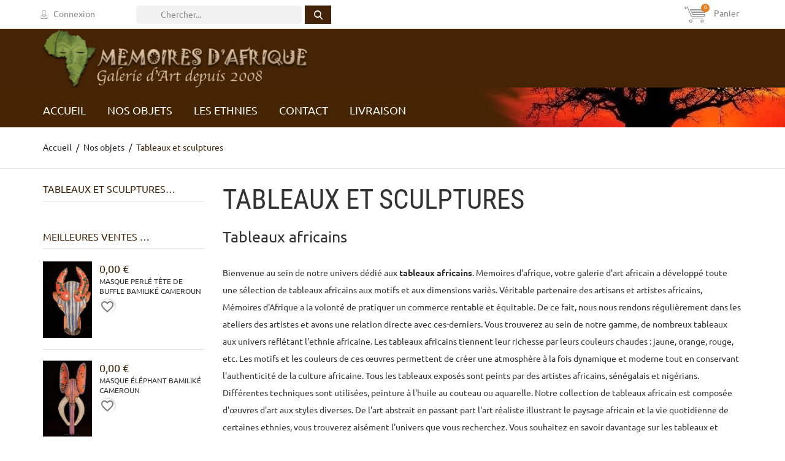

--- FILE ---
content_type: text/html; charset=utf-8
request_url: https://memoires-afrique.com/21-tableaux-et-sculptures
body_size: 16392
content:
<!doctype html>
<html lang="fr">

  <head>
    
      
  <meta charset="utf-8">


  <meta http-equiv="x-ua-compatible" content="ie=edge">



  <title>Tableaux africains et peinture africaine | Galerie d&#039;art Mémoires d&#039;Afrique</title>
  <meta name="description" content="Découvrez sans plus attendre notre univers dédié aux tableaux africains. Une sélection de tableaux africains aux motifs et aux dimensions variés vous attend.">
  <meta name="keywords" content="">
        <link rel="canonical" href="https://memoires-afrique.com/21-tableaux-et-sculptures">
  


  <meta name="viewport" content="width=device-width, initial-scale=1">



  <link rel="icon" type="image/vnd.microsoft.icon" href="https://memoires-afrique.com/img/favicon.ico?1600412360">
  <link rel="shortcut icon" type="image/x-icon" href="https://memoires-afrique.com/img/favicon.ico?1600412360">



    <link rel="stylesheet" href="https://memoires-afrique.com/themes/styler/assets/css/theme.css" type="text/css" media="all">
  <link rel="stylesheet" href="https://memoires-afrique.com/modules/blockreassurance/views/dist/front.css" type="text/css" media="all">
  <link rel="stylesheet" href="https://memoires-afrique.com/modules/ps_searchbar/ps_searchbar.css" type="text/css" media="all">
  <link rel="stylesheet" href="https://memoires-afrique.com/modules/alma/views/css/alma-product.css" type="text/css" media="all">
  <link rel="stylesheet" href="https://cdn.jsdelivr.net/npm/@alma/widgets@3.x.x/dist/widgets.min.css" type="text/css" media="all">
  <link rel="stylesheet" href="https://memoires-afrique.com/modules/ps_facetedsearch/views/dist/front.css" type="text/css" media="all">
  <link rel="stylesheet" href="https://memoires-afrique.com/modules/pm_advancedtopmenu/views/css/pm_advancedtopmenu_base.css" type="text/css" media="all">
  <link rel="stylesheet" href="https://memoires-afrique.com/modules/pm_advancedtopmenu/views/css/pm_advancedtopmenu_product.css" type="text/css" media="all">
  <link rel="stylesheet" href="https://memoires-afrique.com/modules/pm_advancedtopmenu/views/css/pm_advancedtopmenu_global-1.css" type="text/css" media="all">
  <link rel="stylesheet" href="https://memoires-afrique.com/modules/pm_advancedtopmenu/views/css/pm_advancedtopmenu_advanced-1.css" type="text/css" media="all">
  <link rel="stylesheet" href="https://memoires-afrique.com/modules/pm_advancedtopmenu/views/css/pm_advancedtopmenu-1.css" type="text/css" media="all">
  <link rel="stylesheet" href="https://memoires-afrique.com/js/jquery/ui/themes/base/minified/jquery-ui.min.css" type="text/css" media="all">
  <link rel="stylesheet" href="https://memoires-afrique.com/js/jquery/ui/themes/base/minified/jquery.ui.theme.min.css" type="text/css" media="all">
  <link rel="stylesheet" href="https://memoires-afrique.com/modules/blockwishlist/public/wishlist.css" type="text/css" media="all">
  <link rel="stylesheet" href="https://memoires-afrique.com/modules/ps_imageslider/css/homeslider.css" type="text/css" media="all">
  <link rel="stylesheet" href="https://memoires-afrique.com/themes/styler/assets/css/custom.css" type="text/css" media="all">




  

  <script type="text/javascript">
        var blockwishlistController = "https:\/\/memoires-afrique.com\/module\/blockwishlist\/action";
        var prestashop = {"cart":{"products":[],"totals":{"total":{"type":"total","label":"Total","amount":0,"value":"0,00\u00a0\u20ac"},"total_including_tax":{"type":"total","label":"Total TTC","amount":0,"value":"0,00\u00a0\u20ac"},"total_excluding_tax":{"type":"total","label":"Total HT :","amount":0,"value":"0,00\u00a0\u20ac"}},"subtotals":{"products":{"type":"products","label":"Sous-total","amount":0,"value":"0,00\u00a0\u20ac"},"discounts":null,"shipping":{"type":"shipping","label":"Livraison","amount":0,"value":""},"tax":{"type":"tax","label":"Taxes incluses","amount":0,"value":"0,00\u00a0\u20ac"}},"products_count":0,"summary_string":"0 articles","vouchers":{"allowed":0,"added":[]},"discounts":[],"minimalPurchase":0,"minimalPurchaseRequired":""},"currency":{"id":1,"name":"Euro","iso_code":"EUR","iso_code_num":"978","sign":"\u20ac"},"customer":{"lastname":null,"firstname":null,"email":null,"birthday":null,"newsletter":null,"newsletter_date_add":null,"optin":null,"website":null,"company":null,"siret":null,"ape":null,"is_logged":false,"gender":{"type":null,"name":null},"addresses":[]},"country":{"id_zone":"1","id_currency":"0","call_prefix":"33","iso_code":"FR","active":"1","contains_states":"0","need_identification_number":"0","need_zip_code":"1","zip_code_format":"NNNNN","display_tax_label":"1","name":"France","id":8},"language":{"name":"Fran\u00e7ais (French)","iso_code":"fr","locale":"fr-FR","language_code":"fr","active":"1","is_rtl":"0","date_format_lite":"d\/m\/Y","date_format_full":"d\/m\/Y H:i:s","id":1},"page":{"title":"","canonical":"https:\/\/memoires-afrique.com\/21-tableaux-et-sculptures","meta":{"title":"Tableaux africains et peinture africaine | Galerie d'art M\u00e9moires d'Afrique","description":"D\u00e9couvrez sans plus attendre notre univers d\u00e9di\u00e9 aux tableaux africains. Une s\u00e9lection de tableaux africains aux motifs et aux dimensions vari\u00e9s vous attend.","keywords":"","robots":"index"},"page_name":"category","body_classes":{"lang-fr":true,"lang-rtl":false,"country-FR":true,"currency-EUR":true,"layout-left-column":true,"page-category":true,"tax-display-enabled":true,"page-customer-account":false,"category-id-21":true,"category-Tableaux et sculptures":true,"category-id-parent-12":true,"category-depth-level-3":true},"admin_notifications":[],"password-policy":{"feedbacks":{"0":"Tr\u00e8s faible","1":"Faible","2":"Moyenne","3":"Fort","4":"Tr\u00e8s fort","Straight rows of keys are easy to guess":"Les suites de touches sur le clavier sont faciles \u00e0 deviner","Short keyboard patterns are easy to guess":"Les mod\u00e8les courts sur le clavier sont faciles \u00e0 deviner.","Use a longer keyboard pattern with more turns":"Utilisez une combinaison de touches plus longue et plus complexe.","Repeats like \"aaa\" are easy to guess":"Les r\u00e9p\u00e9titions (ex. : \"aaa\") sont faciles \u00e0 deviner.","Repeats like \"abcabcabc\" are only slightly harder to guess than \"abc\"":"Les r\u00e9p\u00e9titions (ex. : \"abcabcabc\") sont seulement un peu plus difficiles \u00e0 deviner que \"abc\".","Sequences like abc or 6543 are easy to guess":"Les s\u00e9quences (ex. : abc ou 6543) sont faciles \u00e0 deviner.","Recent years are easy to guess":"Les ann\u00e9es r\u00e9centes sont faciles \u00e0 deviner.","Dates are often easy to guess":"Les dates sont souvent faciles \u00e0 deviner.","This is a top-10 common password":"Ce mot de passe figure parmi les 10 mots de passe les plus courants.","This is a top-100 common password":"Ce mot de passe figure parmi les 100 mots de passe les plus courants.","This is a very common password":"Ceci est un mot de passe tr\u00e8s courant.","This is similar to a commonly used password":"Ce mot de passe est similaire \u00e0 un mot de passe couramment utilis\u00e9.","A word by itself is easy to guess":"Un mot seul est facile \u00e0 deviner.","Names and surnames by themselves are easy to guess":"Les noms et les surnoms seuls sont faciles \u00e0 deviner.","Common names and surnames are easy to guess":"Les noms et les pr\u00e9noms courants sont faciles \u00e0 deviner.","Use a few words, avoid common phrases":"Utilisez quelques mots, \u00e9vitez les phrases courantes.","No need for symbols, digits, or uppercase letters":"Pas besoin de symboles, de chiffres ou de majuscules.","Avoid repeated words and characters":"\u00c9viter de r\u00e9p\u00e9ter les mots et les caract\u00e8res.","Avoid sequences":"\u00c9viter les s\u00e9quences.","Avoid recent years":"\u00c9vitez les ann\u00e9es r\u00e9centes.","Avoid years that are associated with you":"\u00c9vitez les ann\u00e9es qui vous sont associ\u00e9es.","Avoid dates and years that are associated with you":"\u00c9vitez les dates et les ann\u00e9es qui vous sont associ\u00e9es.","Capitalization doesn't help very much":"Les majuscules ne sont pas tr\u00e8s utiles.","All-uppercase is almost as easy to guess as all-lowercase":"Un mot de passe tout en majuscules est presque aussi facile \u00e0 deviner qu'un mot de passe tout en minuscules.","Reversed words aren't much harder to guess":"Les mots invers\u00e9s ne sont pas beaucoup plus difficiles \u00e0 deviner.","Predictable substitutions like '@' instead of 'a' don't help very much":"Les substitutions pr\u00e9visibles comme '\"@\" au lieu de \"a\" n'aident pas beaucoup.","Add another word or two. Uncommon words are better.":"Ajoutez un autre mot ou deux. Pr\u00e9f\u00e9rez les mots peu courants."}}},"shop":{"name":"M\u00e9moires d'Afrique","logo":"https:\/\/memoires-afrique.com\/img\/prestashop-logo-1528470280.jpg","stores_icon":"https:\/\/memoires-afrique.com\/img\/logo_stores.png","favicon":"https:\/\/memoires-afrique.com\/img\/favicon.ico"},"core_js_public_path":"\/themes\/","urls":{"base_url":"https:\/\/memoires-afrique.com\/","current_url":"https:\/\/memoires-afrique.com\/21-tableaux-et-sculptures","shop_domain_url":"https:\/\/memoires-afrique.com","img_ps_url":"https:\/\/memoires-afrique.com\/img\/","img_cat_url":"https:\/\/memoires-afrique.com\/img\/c\/","img_lang_url":"https:\/\/memoires-afrique.com\/img\/l\/","img_prod_url":"https:\/\/memoires-afrique.com\/img\/p\/","img_manu_url":"https:\/\/memoires-afrique.com\/img\/m\/","img_sup_url":"https:\/\/memoires-afrique.com\/img\/su\/","img_ship_url":"https:\/\/memoires-afrique.com\/img\/s\/","img_store_url":"https:\/\/memoires-afrique.com\/img\/st\/","img_col_url":"https:\/\/memoires-afrique.com\/img\/co\/","img_url":"https:\/\/memoires-afrique.com\/themes\/styler\/assets\/img\/","css_url":"https:\/\/memoires-afrique.com\/themes\/styler\/assets\/css\/","js_url":"https:\/\/memoires-afrique.com\/themes\/styler\/assets\/js\/","pic_url":"https:\/\/memoires-afrique.com\/upload\/","theme_assets":"https:\/\/memoires-afrique.com\/themes\/styler\/assets\/","theme_dir":"https:\/\/memoires-afrique.com\/themes\/styler\/","pages":{"address":"https:\/\/memoires-afrique.com\/adresse","addresses":"https:\/\/memoires-afrique.com\/adresses","authentication":"https:\/\/memoires-afrique.com\/connexion","manufacturer":"https:\/\/memoires-afrique.com\/marques","cart":"https:\/\/memoires-afrique.com\/panier","category":"https:\/\/memoires-afrique.com\/index.php?controller=category","cms":"https:\/\/memoires-afrique.com\/index.php?controller=cms","contact":"https:\/\/memoires-afrique.com\/nous-contacter","discount":"https:\/\/memoires-afrique.com\/reduction","guest_tracking":"https:\/\/memoires-afrique.com\/suivi-commande-invite","history":"https:\/\/memoires-afrique.com\/historique-commandes","identity":"https:\/\/memoires-afrique.com\/identite","index":"https:\/\/memoires-afrique.com\/","my_account":"https:\/\/memoires-afrique.com\/mon-compte","order_confirmation":"https:\/\/memoires-afrique.com\/confirmation-commande","order_detail":"https:\/\/memoires-afrique.com\/index.php?controller=order-detail","order_follow":"https:\/\/memoires-afrique.com\/suivi-commande","order":"https:\/\/memoires-afrique.com\/commande","order_return":"https:\/\/memoires-afrique.com\/index.php?controller=order-return","order_slip":"https:\/\/memoires-afrique.com\/avoirs","pagenotfound":"https:\/\/memoires-afrique.com\/page-introuvable","password":"https:\/\/memoires-afrique.com\/recuperation-mot-de-passe","pdf_invoice":"https:\/\/memoires-afrique.com\/index.php?controller=pdf-invoice","pdf_order_return":"https:\/\/memoires-afrique.com\/index.php?controller=pdf-order-return","pdf_order_slip":"https:\/\/memoires-afrique.com\/index.php?controller=pdf-order-slip","prices_drop":"https:\/\/memoires-afrique.com\/promotions","product":"https:\/\/memoires-afrique.com\/index.php?controller=product","registration":"https:\/\/memoires-afrique.com\/index.php?controller=registration","search":"https:\/\/memoires-afrique.com\/recherche","sitemap":"https:\/\/memoires-afrique.com\/plan-site","stores":"https:\/\/memoires-afrique.com\/magasins","supplier":"https:\/\/memoires-afrique.com\/fournisseur","new_products":"https:\/\/memoires-afrique.com\/nouveaux-produits","brands":"https:\/\/memoires-afrique.com\/marques","register":"https:\/\/memoires-afrique.com\/index.php?controller=registration","order_login":"https:\/\/memoires-afrique.com\/commande?login=1"},"alternative_langs":[],"actions":{"logout":"https:\/\/memoires-afrique.com\/?mylogout="},"no_picture_image":{"bySize":{"cart_default":{"url":"https:\/\/memoires-afrique.com\/img\/p\/fr-default-cart_default.jpg","width":125,"height":125},"small_default":{"url":"https:\/\/memoires-afrique.com\/img\/p\/fr-default-small_default.jpg","width":150,"height":150},"home_default":{"url":"https:\/\/memoires-afrique.com\/img\/p\/fr-default-home_default.jpg","width":231,"height":300},"medium_default":{"url":"https:\/\/memoires-afrique.com\/img\/p\/fr-default-medium_default.jpg","width":380,"height":272},"large_default":{"url":"https:\/\/memoires-afrique.com\/img\/p\/fr-default-large_default.jpg","width":430,"height":430}},"small":{"url":"https:\/\/memoires-afrique.com\/img\/p\/fr-default-cart_default.jpg","width":125,"height":125},"medium":{"url":"https:\/\/memoires-afrique.com\/img\/p\/fr-default-home_default.jpg","width":231,"height":300},"large":{"url":"https:\/\/memoires-afrique.com\/img\/p\/fr-default-large_default.jpg","width":430,"height":430},"legend":""}},"configuration":{"display_taxes_label":true,"display_prices_tax_incl":true,"is_catalog":false,"show_prices":true,"opt_in":{"partner":false},"quantity_discount":{"type":"discount","label":"Remise sur prix unitaire"},"voucher_enabled":0,"return_enabled":0},"field_required":[],"breadcrumb":{"links":[{"title":"Accueil","url":"https:\/\/memoires-afrique.com\/"},{"title":"Nos objets","url":"https:\/\/memoires-afrique.com\/12-nos-objets"},{"title":"Tableaux et sculptures","url":"https:\/\/memoires-afrique.com\/21-tableaux-et-sculptures"}],"count":3},"link":{"protocol_link":"https:\/\/","protocol_content":"https:\/\/"},"time":1769257015,"static_token":"d69da4148670c5cf57a1063fbc8dde04","token":"d50fe74a0dbb18852bad436284e57fa6","debug":false};
        var productsAlreadyTagged = [];
        var psemailsubscription_subscription = "https:\/\/memoires-afrique.com\/module\/ps_emailsubscription\/subscription";
        var psr_icon_color = "#F19D76";
        var removeFromWishlistUrl = "https:\/\/memoires-afrique.com\/module\/blockwishlist\/action?action=deleteProductFromWishlist";
        var wishlistAddProductToCartUrl = "https:\/\/memoires-afrique.com\/module\/blockwishlist\/action?action=addProductToCart";
        var wishlistUrl = "https:\/\/memoires-afrique.com\/module\/blockwishlist\/view";
        var page_name = "category";
  </script>



  	<!-- MODULE PM_AdvancedTopMenu || Presta-Module.com -->
<!--[if lt IE 8]>
<script type="text/javascript" src="https://memoires-afrique.com/modules/pm_advancedtopmenu/js/pm_advancedtopmenuiefix.js"></script>
<![endif]-->
<!-- /MODULE PM_AdvancedTopMenu || Presta-Module.com --><script async src="https://www.googletagmanager.com/gtag/js?id=UA-178655536-1"></script>
<script>
  window.dataLayer = window.dataLayer || [];
  function gtag(){dataLayer.push(arguments);}
  gtag('js', new Date());
  gtag(
    'config',
    'UA-178655536-1',
    {
      'debug_mode':false
      , 'anonymize_ip': true                }
  );
</script>





    
  </head>

  <body id="category" class="lang-fr country-fr currency-eur layout-left-column page-category tax-display-enabled category-id-21 category-tableaux-et-sculptures category-id-parent-12 category-depth-level-3 is-not-index">
    
      
    

    <main id="page" urls_pages_cart="https://memoires-afrique.com/panier" static_token="d69da4148670c5cf57a1063fbc8dde04">
      
              
      <header id="header">
        
          
  <div class="header-banner">
    
  </div>



  <nav class="header-nav">
    <div class="container">
        <div class="row inner-wrapper">
          <div id="_desktop_user_info">
    <div class="header_user_info">
      <div class="header_user_info__list">
                  <a
            href="https://memoires-afrique.com/mon-compte"
            title="Identifiez-vous"
            rel="nofollow"
          >
            <i class="font-user"></i>
            <span>Connexion</span>
          </a>
                        </div>
  </div>
</div>
<!-- Block search module TOP -->
<div id="_desktop_search_bar" class="col-lg-4">
	<div id="search_widget" data-search-controller-url="//memoires-afrique.com/recherche">
		<div class="search-bar">
			<form class="search-form" method="get" action="//memoires-afrique.com/recherche">
				<div class="search-field">
					<input type="hidden" name="controller" value="search">
					<input class="input-text" type="text" name="s" value="" placeholder="Chercher..." aria-label="Rechercher">
					<button class="search-btn font-search" type="submit">
					</button>
				</div>
			</form>
		</div>
	</div>
</div>
<!-- /Block search module TOP -->
<div id="_desktop_cart">
  <div class="blockcart cart-preview inactive" data-refresh-url="//memoires-afrique.com/module/ps_shoppingcart/ajax">
    <div class="cart-header">
              <span class="inner-wrapper">
              <i class="font-cart"></i>
        <span class="cart-title hidden-lg-down">Panier</span>
        <span class="cart-products-count">0</span>
              </span>
          </div>
    <div class="body cart-hover-content">
         <ul>
                  </ul>
         <div class="cart-subtotals">
                          <div class="products">
                 <span class="value">0,00 €</span>
                 <span class="label">Sous-total</span>
             </div>
                          <div class="">
                 <span class="value"></span>
                 <span class="label"></span>
             </div>
                          <div class="shipping">
                 <span class="value"></span>
                 <span class="label">Livraison</span>
             </div>
                          <div class="tax">
                 <span class="value">0,00 €</span>
                 <span class="label">Taxes incluses</span>
             </div>
                         <div class="cart-total">
                 <span class="value">0,00 €</span>
                 <span class="label">Total</span>
            </div>
         </div>
         <div class="cart-wishlist-action">
                          <a class="btn cart-wishlist-checkout" href="//memoires-afrique.com/panier?action=show">Commander</a>
         </div>
     </div>
  </div>
</div>


          
          <div class="hidden-lg-up mobile">
            <div id="menu-icon">
                <i class="material-icons d-inline">&#xE5D2;</i>
            </div>
            <div class="top-logo" id="_mobile_logo"></div>
            <div id="_mobile_currency_selector"></div>
            <div id="_mobile_language_selector"></div>
            <div id="_mobile_cart"></div>
          </div>
        </div>
    </div>
  </nav>



  <div class="header-top">
    <div class="container">
       <div class="row inner-wrapper hidden-md-down">
          <div id="_desktop_logo" class="col-md-4">
                                <a href="https://memoires-afrique.com/">
                    <img class="logo img-responsive" src="https://memoires-afrique.com/img/prestashop-logo-1528470280.jpg" alt="Mémoires d&#039;Afrique">
                  </a>
                        </div>
        

<div class="main-menu col-md-8 js-top-menu position-static hidden-md-down" id="_desktop_top_menu">
    
    
</div>

      </div>
      <div id="mobile_top_menu_wrapper" class="row hidden-lg-up">
        <div class="wrapper-nav">
            <div id="_mobile_contact_link"></div>
            <div id="_mobile_wishlist_top"></div>
            <div id="_mobile_user_info"></div>
        </div>
        <div class="wrapper-modules">
          <div id="_mobile_search_bar"></div>
        </div>
        <div class="js-top-menu mobile" id="_mobile_top_menu"></div>
      </div>
    </div>
  </div>
  <!-- MODULE PM_AdvancedTopMenu || Presta-Module.com -->
<div id="_desktop_top_menu" class="adtm_menu_container container">
	<div id="adtm_menu" data-open-method="1">
		<div id="adtm_menu_inner" class="clearfix advtm_open_on_hover">
			<ul id="menu">
								<li class="li-niveau1 advtm_menu_toggle">
					<a class="a-niveau1 adtm_toggle_menu_button"><span class="advtm_menu_span adtm_toggle_menu_button_text">Menu</span></a>
				</li>
																		
																																	<li class="li-niveau1 advtm_menu_1 menuHaveNoMobileSubMenu">
													<a href="http://memoires-afrique.com/" title="Accueil"  class=" a-niveau1" ><span class="advtm_menu_span advtm_menu_span_1">Accueil</span></a>																</li>
																			
																																																								<li class="li-niveau1 advtm_menu_2 sub">
													<a href="https://memoires-afrique.com/12-nos-objets" title="Nos objets"  class=" a-niveau1"  data-type="category" data-id="12"><span class="advtm_menu_span advtm_menu_span_2">Nos objets</span><!--[if gte IE 7]><!--></a>																	<!--<![endif]--><!--[if lte IE 6]><table><tr><td><![endif]-->
					<div class="adtm_sub">
													<table class="columnWrapTable">
							<tr>
																							
																<td class="adtm_column_wrap_td advtm_column_wrap_td_1">
									<div class="adtm_column_wrap advtm_column_wrap_1">
																			<div class="adtm_column_wrap_sizer">&nbsp;</div>
																																																												<div class="adtm_column adtm_column_1">
																																		<span class="column_wrap_title">
																									<a href="https://memoires-afrique.com/14-meubles-anciens" title="Meubles anciens"  class=""  data-type="category" data-id="14">Meubles anciens</a>																							</span>
																																																									</div>
																																																																																	<div class="adtm_column adtm_column_2">
																																		<span class="column_wrap_title">
																									<a href="https://memoires-afrique.com/15-masques-anciens" title="Masques anciens"  class=""  data-type="category" data-id="15">Masques anciens</a>																							</span>
																																																									</div>
																																																																																	<div class="adtm_column adtm_column_3">
																																		<span class="column_wrap_title">
																									<a href="https://memoires-afrique.com/16-objets-fetichistes" title="Objets f&eacute;tichistes"  class=""  data-type="category" data-id="16">Objets f&eacute;tichistes</a>																							</span>
																																																									</div>
																																																																																	<div class="adtm_column adtm_column_4">
																																		<span class="column_wrap_title">
																									<a href="https://memoires-afrique.com/17-objets-decoratifs" title="Objets d&eacute;coratifs"  class=""  data-type="category" data-id="17">Objets d&eacute;coratifs</a>																							</span>
																																																									</div>
																																																																																	<div class="adtm_column adtm_column_10">
																																		<span class="column_wrap_title">
																									<a href="https://memoires-afrique.com/23-objets-usuels" title="Objets usuels"  class=""  data-type="category" data-id="23">Objets usuels</a>																							</span>
																																																									</div>
																																																																																	<div class="adtm_column adtm_column_5">
																																		<span class="column_wrap_title">
																									<a href="https://memoires-afrique.com/18-bronzes-anciens" title="Bronzes anciens"  class=""  data-type="category" data-id="18">Bronzes anciens</a>																							</span>
																																																									</div>
																																																																																	<div class="adtm_column adtm_column_6">
																																		<span class="column_wrap_title">
																									<a href="https://memoires-afrique.com/19-statues-et-statuettes" title="Statues et statuettes"  class=""  data-type="category" data-id="19">Statues et statuettes</a>																							</span>
																																																									</div>
																																																</div>
								</td>
																															
																<td class="adtm_column_wrap_td advtm_column_wrap_td_2">
									<div class="adtm_column_wrap advtm_column_wrap_2">
																			<div class="adtm_column_wrap_sizer">&nbsp;</div>
																																																												<div class="adtm_column adtm_column_7">
																																		<span class="column_wrap_title">
																									<a href="https://memoires-afrique.com/20-colliers-et-perles" title="Colliers et perles"  class=""  data-type="category" data-id="20">Colliers et perles</a>																							</span>
																																																									</div>
																																																																																	<div class="adtm_column adtm_column_8">
																																		<span class="column_wrap_title">
																									<a href="https://memoires-afrique.com/21-tableaux-et-sculptures" title="Tableaux et sculptures"  class=""  data-type="category" data-id="21">Tableaux et sculptures</a>																							</span>
																																																									</div>
																																																																																	<div class="adtm_column adtm_column_9">
																																		<span class="column_wrap_title">
																									<a href="https://memoires-afrique.com/22-peinture-sous-verre" title="Peinture sous verre"  class=""  data-type="category" data-id="22">Peinture sous verre</a>																							</span>
																																																									</div>
																																																</div>
								</td>
																															
																<td class="adtm_column_wrap_td advtm_column_wrap_td_3 advtm_hide_mobile">
									<div class="adtm_column_wrap advtm_column_wrap_3">
																			<div class="adtm_column_wrap_sizer">&nbsp;</div>
																																																												<div class="adtm_column adtm_column_76">
																																		<span class="column_wrap_title">
																									<a href="#" title=""  class="adtm_unclickable" ><img src="//memoires-afrique.com/modules/pm_advancedtopmenu/column_icons/76-fr.jpg" alt="" title="" width="230" height="218" class="adtm_menu_icon img-responsive" /></a>																							</span>
																																																									</div>
																																																</div>
								</td>
																															
																<td class="adtm_column_wrap_td advtm_column_wrap_td_4 advtm_hide_mobile">
									<div class="adtm_column_wrap advtm_column_wrap_4">
																														<h4>Pièce unique fournie avec certificat d'authenticité</h4>																													<div class="adtm_column_wrap_sizer">&nbsp;</div>
																											</div>
								</td>
																						</tr>
						</table>
												</div>
					<!--[if lte IE 6]></td></tr></table></a><![endif]-->
										</li>
																			
																																																								<li class="li-niveau1 advtm_menu_6 sub">
													<a href="https://memoires-afrique.com/13-les-ethnies" title="Les Ethnies"  class=" a-niveau1"  data-type="category" data-id="13"><span class="advtm_menu_span advtm_menu_span_6">Les Ethnies</span><!--[if gte IE 7]><!--></a>																	<!--<![endif]--><!--[if lte IE 6]><table><tr><td><![endif]-->
					<div class="adtm_sub">
													<table class="columnWrapTable">
							<tr>
																							
																<td class="adtm_column_wrap_td advtm_column_wrap_td_5">
									<div class="adtm_column_wrap advtm_column_wrap_5">
																			<div class="adtm_column_wrap_sizer">&nbsp;</div>
																																																												<div class="adtm_column adtm_column_53">
																																		<span class="column_wrap_title">
																									<a href="https://memoires-afrique.com/65-agni" title="Agni"  class=""  data-type="category" data-id="65">Agni</a>																							</span>
																																																									</div>
																																																																																	<div class="adtm_column adtm_column_12">
																																		<span class="column_wrap_title">
																									<a href="https://memoires-afrique.com/24-ashanti" title="Ashanti"  class=""  data-type="category" data-id="24">Ashanti</a>																							</span>
																																																									</div>
																																																																																	<div class="adtm_column adtm_column_13">
																																		<span class="column_wrap_title">
																									<a href="https://memoires-afrique.com/25-baga" title="Baga"  class=""  data-type="category" data-id="25">Baga</a>																							</span>
																																																									</div>
																																																																																	<div class="adtm_column adtm_column_14">
																																		<span class="column_wrap_title">
																									<a href="https://memoires-afrique.com/26-bambara-ou-bamana" title="Bambara ou Bamana"  class=""  data-type="category" data-id="26">Bambara ou Bamana</a>																							</span>
																																																									</div>
																																																																																	<div class="adtm_column adtm_column_15">
																																		<span class="column_wrap_title">
																									<a href="https://memoires-afrique.com/27-bakota" title="Bakota"  class=""  data-type="category" data-id="27">Bakota</a>																							</span>
																																																									</div>
																																																																																	<div class="adtm_column adtm_column_16">
																																		<span class="column_wrap_title">
																									<a href="https://memoires-afrique.com/28-bamileke" title="Bamil&eacute;k&eacute;"  class=""  data-type="category" data-id="28">Bamil&eacute;k&eacute;</a>																							</span>
																																																									</div>
																																																																																	<div class="adtm_column adtm_column_17">
																																		<span class="column_wrap_title">
																									<a href="https://memoires-afrique.com/29-baoule" title="Baoul&eacute;"  class=""  data-type="category" data-id="29">Baoul&eacute;</a>																							</span>
																																																									</div>
																																																																																	<div class="adtm_column adtm_column_18">
																																		<span class="column_wrap_title">
																									<a href="https://memoires-afrique.com/30-bamoun" title="Bamoun"  class=""  data-type="category" data-id="30">Bamoun</a>																							</span>
																																																									</div>
																																																																																	<div class="adtm_column adtm_column_19">
																																		<span class="column_wrap_title">
																									<a href="https://memoires-afrique.com/31-bete" title="B&eacute;t&eacute;"  class=""  data-type="category" data-id="31">B&eacute;t&eacute;</a>																							</span>
																																																									</div>
																																																																																	<div class="adtm_column adtm_column_20">
																																		<span class="column_wrap_title">
																									<a href="https://memoires-afrique.com/32-bijagos" title="Bijagos"  class=""  data-type="category" data-id="32">Bijagos</a>																							</span>
																																																									</div>
																																																																																	<div class="adtm_column adtm_column_21">
																																		<span class="column_wrap_title">
																									<a href="https://memoires-afrique.com/33-bobo" title="Bobo"  class=""  data-type="category" data-id="33">Bobo</a>																							</span>
																																																									</div>
																																																</div>
								</td>
																															
																<td class="adtm_column_wrap_td advtm_column_wrap_td_6">
									<div class="adtm_column_wrap advtm_column_wrap_6">
																			<div class="adtm_column_wrap_sizer">&nbsp;</div>
																																																												<div class="adtm_column adtm_column_55">
																																		<span class="column_wrap_title">
																									<a href="https://memoires-afrique.com/67-cross-river-tikar" title="Cross River / Tikar"  class=""  data-type="category" data-id="67">Cross River / Tikar</a>																							</span>
																																																									</div>
																																																																																	<div class="adtm_column adtm_column_22">
																																		<span class="column_wrap_title">
																									<a href="https://memoires-afrique.com/34-dan-ou-yacouba" title="Dan ou Yacouba"  class=""  data-type="category" data-id="34">Dan ou Yacouba</a>																							</span>
																																																									</div>
																																																																																	<div class="adtm_column adtm_column_23">
																																		<span class="column_wrap_title">
																									<a href="https://memoires-afrique.com/35-diolas" title="Diolas"  class=""  data-type="category" data-id="35">Diolas</a>																							</span>
																																																									</div>
																																																																																	<div class="adtm_column adtm_column_24">
																																		<span class="column_wrap_title">
																									<a href="https://memoires-afrique.com/36-dogon" title="Dogon"  class=""  data-type="category" data-id="36">Dogon</a>																							</span>
																																																									</div>
																																																																																	<div class="adtm_column adtm_column_66">
																																		<span class="column_wrap_title">
																									<a href="https://memoires-afrique.com/78-ewe-ehwe" title="Ewe / Ehwe"  class=""  data-type="category" data-id="78">Ewe / Ehwe</a>																							</span>
																																																									</div>
																																																																																	<div class="adtm_column adtm_column_56">
																																		<span class="column_wrap_title">
																									<a href="https://memoires-afrique.com/68-fang" title="Fang"  class=""  data-type="category" data-id="68">Fang</a>																							</span>
																																																									</div>
																																																																																	<div class="adtm_column adtm_column_25">
																																		<span class="column_wrap_title">
																									<a href="https://memoires-afrique.com/37-gouro" title="Gouro"  class=""  data-type="category" data-id="37">Gouro</a>																							</span>
																																																									</div>
																																																																																	<div class="adtm_column adtm_column_26">
																																		<span class="column_wrap_title">
																									<a href="https://memoires-afrique.com/38-grebo" title="Gr&eacute;bo"  class=""  data-type="category" data-id="38">Gr&eacute;bo</a>																							</span>
																																																									</div>
																																																																																	<div class="adtm_column adtm_column_65">
																																		<span class="column_wrap_title">
																									<a href="https://memoires-afrique.com/77-hemba" title="Hemba"  class=""  data-type="category" data-id="77">Hemba</a>																							</span>
																																																									</div>
																																																																																	<div class="adtm_column adtm_column_47">
																																		<span class="column_wrap_title">
																									<a href="https://memoires-afrique.com/59-ibeji" title="Ibeji"  class=""  data-type="category" data-id="59">Ibeji</a>																							</span>
																																																									</div>
																																																																																	<div class="adtm_column adtm_column_36">
																																		<span class="column_wrap_title">
																									<a href="https://memoires-afrique.com/48-idoma" title="Idoma"  class=""  data-type="category" data-id="48">Idoma</a>																							</span>
																																																									</div>
																																																</div>
								</td>
																															
																<td class="adtm_column_wrap_td advtm_column_wrap_td_7">
									<div class="adtm_column_wrap advtm_column_wrap_7">
																			<div class="adtm_column_wrap_sizer">&nbsp;</div>
																																																												<div class="adtm_column adtm_column_54">
																																		<span class="column_wrap_title">
																									<a href="https://memoires-afrique.com/66-igbo" title="Igbo"  class=""  data-type="category" data-id="66">Igbo</a>																							</span>
																																																									</div>
																																																																																	<div class="adtm_column adtm_column_64">
																																		<span class="column_wrap_title">
																									<a href="https://memoires-afrique.com/76-kissi" title="Kissi"  class=""  data-type="category" data-id="76">Kissi</a>																							</span>
																																																									</div>
																																																																																	<div class="adtm_column adtm_column_28">
																																		<span class="column_wrap_title">
																									<a href="https://memoires-afrique.com/40-kongo-ou-bas-kongo" title="Kongo ou Bas Kongo"  class=""  data-type="category" data-id="40">Kongo ou Bas Kongo</a>																							</span>
																																																									</div>
																																																																																	<div class="adtm_column adtm_column_51">
																																		<span class="column_wrap_title">
																									<a href="https://memoires-afrique.com/63-kota" title="Kota"  class=""  data-type="category" data-id="63">Kota</a>																							</span>
																																																									</div>
																																																																																	<div class="adtm_column adtm_column_45">
																																		<span class="column_wrap_title">
																									<a href="https://memoires-afrique.com/57-kuba" title="Kuba"  class=""  data-type="category" data-id="57">Kuba</a>																							</span>
																																																									</div>
																																																																																	<div class="adtm_column adtm_column_29">
																																		<span class="column_wrap_title">
																									<a href="https://memoires-afrique.com/41-kwele" title="Kw&eacute;l&eacute;"  class=""  data-type="category" data-id="41">Kw&eacute;l&eacute;</a>																							</span>
																																																									</div>
																																																																																	<div class="adtm_column adtm_column_27">
																																		<span class="column_wrap_title">
																									<a href="https://memoires-afrique.com/39-la-civilisation-ife" title="La civilisation If&eacute;"  class=""  data-type="category" data-id="39">La civilisation If&eacute;</a>																							</span>
																																																									</div>
																																																																																	<div class="adtm_column adtm_column_34">
																																		<span class="column_wrap_title">
																									<a href="https://memoires-afrique.com/46-la-civilisation-nok" title="La civilisation Nok"  class=""  data-type="category" data-id="46">La civilisation Nok</a>																							</span>
																																																									</div>
																																																																																	<div class="adtm_column adtm_column_39">
																																		<span class="column_wrap_title">
																									<a href="https://memoires-afrique.com/51-la-civilisation-sao" title="La civilisation Sao"  class=""  data-type="category" data-id="51">La civilisation Sao</a>																							</span>
																																																									</div>
																																																																																	<div class="adtm_column adtm_column_57">
																																		<span class="column_wrap_title">
																									<a href="https://memoires-afrique.com/69-lobi" title="Lobi"  class=""  data-type="category" data-id="69">Lobi</a>																							</span>
																																																									</div>
																																																																																	<div class="adtm_column adtm_column_30">
																																		<span class="column_wrap_title">
																									<a href="https://memoires-afrique.com/42-luba" title="Luba"  class=""  data-type="category" data-id="42">Luba</a>																							</span>
																																																									</div>
																																																</div>
								</td>
																															
																<td class="adtm_column_wrap_td advtm_column_wrap_td_8">
									<div class="adtm_column_wrap advtm_column_wrap_8">
																			<div class="adtm_column_wrap_sizer">&nbsp;</div>
																																																												<div class="adtm_column adtm_column_35">
																																		<span class="column_wrap_title">
																									<a href="https://memoires-afrique.com/47-mama" title="Mama"  class=""  data-type="category" data-id="47">Mama</a>																							</span>
																																																									</div>
																																																																																	<div class="adtm_column adtm_column_43">
																																		<span class="column_wrap_title">
																									<a href="https://memoires-afrique.com/55-malinke" title="Malink&eacute;"  class=""  data-type="category" data-id="55">Malink&eacute;</a>																							</span>
																																																									</div>
																																																																																	<div class="adtm_column adtm_column_44">
																																		<span class="column_wrap_title">
																									<a href="https://memoires-afrique.com/56-mamiwatta" title="Mamiwatta"  class=""  data-type="category" data-id="56">Mamiwatta</a>																							</span>
																																																									</div>
																																																																																	<div class="adtm_column adtm_column_31">
																																		<span class="column_wrap_title">
																									<a href="https://memoires-afrique.com/43-mambila" title="Mambila"  class=""  data-type="category" data-id="43">Mambila</a>																							</span>
																																																									</div>
																																																																																	<div class="adtm_column adtm_column_59">
																																		<span class="column_wrap_title">
																									<a href="https://memoires-afrique.com/71-mende" title="Mende"  class=""  data-type="category" data-id="71">Mende</a>																							</span>
																																																									</div>
																																																																																	<div class="adtm_column adtm_column_32">
																																		<span class="column_wrap_title">
																									<a href="https://memoires-afrique.com/44-mossi" title="Mossi"  class=""  data-type="category" data-id="44">Mossi</a>																							</span>
																																																									</div>
																																																																																	<div class="adtm_column adtm_column_46">
																																		<span class="column_wrap_title">
																									<a href="https://memoires-afrique.com/58-mangbetu" title="Mangbetu"  class=""  data-type="category" data-id="58">Mangbetu</a>																							</span>
																																																									</div>
																																																																																	<div class="adtm_column adtm_column_49">
																																		<span class="column_wrap_title">
																									<a href="https://memoires-afrique.com/61-maure" title="Maure"  class=""  data-type="category" data-id="61">Maure</a>																							</span>
																																																									</div>
																																																																																	<div class="adtm_column adtm_column_50">
																																		<span class="column_wrap_title">
																									<a href="https://memoires-afrique.com/62-manhongwe" title="Manhongwe"  class=""  data-type="category" data-id="62">Manhongwe</a>																							</span>
																																																									</div>
																																																																																	<div class="adtm_column adtm_column_58">
																																		<span class="column_wrap_title">
																									<a href="https://memoires-afrique.com/70-marka-warka" title="Marka / Warka"  class=""  data-type="category" data-id="70">Marka / Warka</a>																							</span>
																																																									</div>
																																																																																	<div class="adtm_column adtm_column_33">
																																		<span class="column_wrap_title">
																									<a href="https://memoires-afrique.com/45-namji" title="Namji"  class=""  data-type="category" data-id="45">Namji</a>																							</span>
																																																									</div>
																																																</div>
								</td>
																															
																<td class="adtm_column_wrap_td advtm_column_wrap_td_9">
									<div class="adtm_column_wrap advtm_column_wrap_9">
																			<div class="adtm_column_wrap_sizer">&nbsp;</div>
																																																												<div class="adtm_column adtm_column_63">
																																		<span class="column_wrap_title">
																									<a href="https://memoires-afrique.com/75-wolof" title="Wolof"  class=""  data-type="category" data-id="75">Wolof</a>																							</span>
																																																									</div>
																																																																																	<div class="adtm_column adtm_column_37">
																																		<span class="column_wrap_title">
																									<a href="https://memoires-afrique.com/49-pounou-ou-punu" title="Pounou ou Punu"  class=""  data-type="category" data-id="49">Pounou ou Punu</a>																							</span>
																																																									</div>
																																																																																	<div class="adtm_column adtm_column_38">
																																		<span class="column_wrap_title">
																									<a href="https://memoires-afrique.com/50-pygmee" title="Pygm&eacute;e"  class=""  data-type="category" data-id="50">Pygm&eacute;e</a>																							</span>
																																																									</div>
																																																																																	<div class="adtm_column adtm_column_40">
																																		<span class="column_wrap_title">
																									<a href="https://memoires-afrique.com/52-senoufo" title="S&eacute;noufo"  class=""  data-type="category" data-id="52">S&eacute;noufo</a>																							</span>
																																																									</div>
																																																																																	<div class="adtm_column adtm_column_48">
																																		<span class="column_wrap_title">
																									<a href="https://memoires-afrique.com/60-touareg" title="Touareg"  class=""  data-type="category" data-id="60">Touareg</a>																							</span>
																																																									</div>
																																																																																	<div class="adtm_column adtm_column_41">
																																		<span class="column_wrap_title">
																									<a href="https://memoires-afrique.com/53-tshokwe-ou-tchokwe" title="Tshokw&eacute; ou Tchokw&eacute;"  class=""  data-type="category" data-id="53">Tshokw&eacute; ou Tchokw&eacute;</a>																							</span>
																																																									</div>
																																																																																	<div class="adtm_column adtm_column_42">
																																		<span class="column_wrap_title">
																									<a href="https://memoires-afrique.com/54-we-ou-guere" title="W&eacute; ou Gu&eacute;r&eacute;"  class=""  data-type="category" data-id="54">W&eacute; ou Gu&eacute;r&eacute;</a>																							</span>
																																																									</div>
																																																																																	<div class="adtm_column adtm_column_52">
																																		<span class="column_wrap_title">
																									<a href="https://memoires-afrique.com/64-yaka-rdc-ex-zaire" title="Yaka rdc ex Za&iuml;re"  class=""  data-type="category" data-id="64">Yaka rdc ex Za&iuml;re</a>																							</span>
																																																									</div>
																																																																																	<div class="adtm_column adtm_column_60">
																																		<span class="column_wrap_title">
																									<a href="https://memoires-afrique.com/72-yoruba" title="Yoruba"  class=""  data-type="category" data-id="72">Yoruba</a>																							</span>
																																																									</div>
																																																																																	<div class="adtm_column adtm_column_61">
																																		<span class="column_wrap_title">
																									<a href="https://memoires-afrique.com/73-yombe" title="Yomb&eacute;"  class=""  data-type="category" data-id="73">Yomb&eacute;</a>																							</span>
																																																									</div>
																																																																																	<div class="adtm_column adtm_column_62">
																																		<span class="column_wrap_title">
																									<a href="https://memoires-afrique.com/74-yohoure" title="Yohour&eacute;"  class=""  data-type="category" data-id="74">Yohour&eacute;</a>																							</span>
																																																									</div>
																																																</div>
								</td>
																						</tr>
						</table>
												</div>
					<!--[if lte IE 6]></td></tr></table></a><![endif]-->
										</li>
																			
																																	<li class="li-niveau1 advtm_menu_3 menuHaveNoMobileSubMenu">
													<a href="https://memoires-afrique.com/index.php?controller=contact" title="Contact"  class=" a-niveau1" ><span class="advtm_menu_span advtm_menu_span_3">Contact</span></a>																</li>
																			
																																	<li class="li-niveau1 advtm_menu_4 advtm_hide_mobile menuHaveNoMobileSubMenu">
													<a href="http://memoires-afrique.com/index.php?id_cms=1&amp;controller=cms" title="Livraison"  class=" a-niveau1" ><span class="advtm_menu_span advtm_menu_span_4">Livraison</span></a>																</li>
												</ul>
		</div>
	</div>
</div>
<!-- /MODULE PM_AdvancedTopMenu || Presta-Module.com -->

        
      </header>

      
        
<aside id="notifications">
  <div class="container">
    
    
    
      </div>
</aside>
      

      <section id="wrapper">
          
          
              <nav data-depth="3" class="breadcrumb">
  <ol class="container -responsive" itemscope itemtype="http://schema.org/BreadcrumbList">
          
        <li itemprop="itemListElement" itemscope itemtype="http://schema.org/ListItem">
          <a itemprop="item" href="https://memoires-afrique.com/">
            <span itemprop="name">Accueil</span>
          </a>
          <meta itemprop="position" content="1">
        </li>
      
          
        <li itemprop="itemListElement" itemscope itemtype="http://schema.org/ListItem">
          <a itemprop="item" href="https://memoires-afrique.com/12-nos-objets">
            <span itemprop="name">Nos objets</span>
          </a>
          <meta itemprop="position" content="2">
        </li>
      
          
        <li itemprop="itemListElement" itemscope itemtype="http://schema.org/ListItem">
          <a itemprop="item" href="https://memoires-afrique.com/21-tableaux-et-sculptures">
            <span itemprop="name">Tableaux et sculptures</span>
          </a>
          <meta itemprop="position" content="3">
        </li>
      
      </ol>
</nav>
          
                  <div class="container clearfix">
                        <div class="row wrapper-columns">
                        
              <div id="left-column" class="sidebar col-xs-12 col-lg-3">
                                  

<div class="block-categories">
  <ul class="category-top-menu">
    <li><a class="text-uppercase h6" href="https://memoires-afrique.com/21-tableaux-et-sculptures">Tableaux et sculptures</a></li>
    <li>
  </li>
  </ul>
</div>
<div id="search_filters_wrapper" class="hidden-sm-down">
  <div id="search_filter_controls" class="hidden-lg-up">
      <span id="_mobile_search_filters_clear_all"></span>
      <button class="btn btn-secondary ok">
        <i class="material-icons">&#xE876;</i>
        ok
      </button>
  </div>
  
</div>
<section class="featured-products column-block clearfix">
  <h2 class="h6 text-uppercase">
    Meilleures Ventes
  </h2>
    <div class="toggle-block">
      <div class="products-list">
                  
  <article class="product-miniature js-product-miniature" data-id-product="403" data-id-product-attribute="0" itemscope itemtype="http://schema.org/Product">
    <div class="thumbnail-container">
      <div class="thumbnail-wrapper">
      
        <a href="https://memoires-afrique.com/masques-anciens/403-masque-perle-tete-de-buffle-bamilike-cameroun.html" class="thumbnail product-thumbnail">
                                                          <img
                class="thumbnail-alternate"
                src="https://memoires-afrique.com/967-home_default/masque-perle-tete-de-buffle-bamilike-cameroun.jpg"
                alt="Statuette, masques, objets, antiquités, art et artisanats africains"
              >
                                                                            <img
            class="thumbnail-img"
            src = "https://memoires-afrique.com/966-home_default/masque-perle-tete-de-buffle-bamilike-cameroun.jpg"
            alt = "Statuette, masques, objets, antiquités, art et artisanats africains"
            data-full-size-image-url = "https://memoires-afrique.com/966-large_default/masque-perle-tete-de-buffle-bamilike-cameroun.jpg"
          >
        </a>
      
        
        <ul class="product-flags">
	  		<li class="vendu">Vendu</li>                                                  
                      <li class="out_of_stock">Vendu</li>
                  </ul>
        
      </div>
        
                
          <div class="right-block">
              <div class="product-desc">
                
                                      <div class="product-price-and-shipping" itemscope itemtype="http://schema.org/Offer">
                                            <span itemprop="price" content="0" class="price">0,00 €</span>

                      

                      

                    
                  </div>
                                
                 
                  <h3 class="h3 product-title" itemprop="name"><a href="https://memoires-afrique.com/masques-anciens/403-masque-perle-tete-de-buffle-bamilike-cameroun.html">Masque perlé tête de buffle Bamiliké Cameroun</a></h3>
                
                
                  <p class="product_desc"></p>
                
            </div>
        </div>
        <div class="highlighted-informations no-variants">
            <div class="inner">
              

<form action="" method="post" id="add-to-cart-or-refresh">
	<div class="product-quantity" style="display:none;">
		<input type="hidden" name="token" id="token-product-list" value="">
            <input type="hidden" name="id_product" value="403" id="product_page_product_id">
            <input type="hidden" name="id_customization" value="0" id="product_customization_id">
            <input type="hidden" name="qty" id="quantity_wanted" value="1" class="input-group"  min="1"  />
	</div>
     <a href="javascript:void(0);" name-module="product-list" id="product-list-cart-id-product-403" id_product_atrr="403" class="btn add-cart disabled" data-button-action="add-to-cart">
     	<i class="font-cart"></i>
		<span>Ajouter au panier</span>
	 </a>
</form>

              
                <a class="quick-view" href="#" data-link-action="quickview">
                  <i class="font-eye"></i><span>Aperçu rapide</span>
                </a>
              
              
                            
                
              
            </div>
        </div>
      </div>
  </article>

                  
  <article class="product-miniature js-product-miniature" data-id-product="393" data-id-product-attribute="0" itemscope itemtype="http://schema.org/Product">
    <div class="thumbnail-container">
      <div class="thumbnail-wrapper">
      
        <a href="https://memoires-afrique.com/masques-anciens/393-masque-elephant-bamilike-cameroun.html" class="thumbnail product-thumbnail">
                                                          <img
                class="thumbnail-alternate"
                src="https://memoires-afrique.com/936-home_default/masque-elephant-bamilike-cameroun.jpg"
                alt="Statuette, masques, objets, antiquités, art et artisanats africains"
              >
                                                      <img
            class="thumbnail-img"
            src = "https://memoires-afrique.com/935-home_default/masque-elephant-bamilike-cameroun.jpg"
            alt = "Statuette, masques, objets, antiquités, art et artisanats africains"
            data-full-size-image-url = "https://memoires-afrique.com/935-large_default/masque-elephant-bamilike-cameroun.jpg"
          >
        </a>
      
        
        <ul class="product-flags">
	  		<li class="vendu">Vendu</li>                                                  
                      <li class="out_of_stock">Vendu</li>
                  </ul>
        
      </div>
        
                
          <div class="right-block">
              <div class="product-desc">
                
                                      <div class="product-price-and-shipping" itemscope itemtype="http://schema.org/Offer">
                                            <span itemprop="price" content="0" class="price">0,00 €</span>

                      

                      

                    
                  </div>
                                
                 
                  <h3 class="h3 product-title" itemprop="name"><a href="https://memoires-afrique.com/masques-anciens/393-masque-elephant-bamilike-cameroun.html">Masque éléphant Bamiliké Cameroun</a></h3>
                
                
                  <p class="product_desc"></p>
                
            </div>
        </div>
        <div class="highlighted-informations no-variants">
            <div class="inner">
              

<form action="" method="post" id="add-to-cart-or-refresh">
	<div class="product-quantity" style="display:none;">
		<input type="hidden" name="token" id="token-product-list" value="">
            <input type="hidden" name="id_product" value="393" id="product_page_product_id">
            <input type="hidden" name="id_customization" value="0" id="product_customization_id">
            <input type="hidden" name="qty" id="quantity_wanted" value="1" class="input-group"  min="1"  />
	</div>
     <a href="javascript:void(0);" name-module="product-list" id="product-list-cart-id-product-393" id_product_atrr="393" class="btn add-cart disabled" data-button-action="add-to-cart">
     	<i class="font-cart"></i>
		<span>Ajouter au panier</span>
	 </a>
</form>

              
                <a class="quick-view" href="#" data-link-action="quickview">
                  <i class="font-eye"></i><span>Aperçu rapide</span>
                </a>
              
              
                            
                
              
            </div>
        </div>
      </div>
  </article>

                  
  <article class="product-miniature js-product-miniature" data-id-product="357" data-id-product-attribute="0" itemscope itemtype="http://schema.org/Product">
    <div class="thumbnail-container">
      <div class="thumbnail-wrapper">
      
        <a href="https://memoires-afrique.com/statues-et-statuettes/357-magnifique-statue-fang-gabon.html" class="thumbnail product-thumbnail">
                                                          <img
                class="thumbnail-alternate"
                src="https://memoires-afrique.com/880-home_default/magnifique-statue-fang-gabon.jpg"
                alt="Statuette, masques, objets, antiquités, art et artisanats africains"
              >
                                                      <img
            class="thumbnail-img"
            src = "https://memoires-afrique.com/827-home_default/magnifique-statue-fang-gabon.jpg"
            alt = "Statuette, masques, objets, antiquités, art et artisanats africains"
            data-full-size-image-url = "https://memoires-afrique.com/827-large_default/magnifique-statue-fang-gabon.jpg"
          >
        </a>
      
        
        <ul class="product-flags">
	  		<li class="vendu">Vendu</li>                                                  
                      <li class="out_of_stock">Vendu</li>
                  </ul>
        
      </div>
        
                
          <div class="right-block">
              <div class="product-desc">
                
                                      <div class="product-price-and-shipping" itemscope itemtype="http://schema.org/Offer">
                                            <span itemprop="price" content="390" class="price">390,00 €</span>

                      

                      

                    
                  </div>
                                
                 
                  <h3 class="h3 product-title" itemprop="name"><a href="https://memoires-afrique.com/statues-et-statuettes/357-magnifique-statue-fang-gabon.html">Magnifique statue Fang Gabon</a></h3>
                
                
                  <p class="product_desc"></p>
                
            </div>
        </div>
        <div class="highlighted-informations no-variants">
            <div class="inner">
              

<form action="" method="post" id="add-to-cart-or-refresh">
	<div class="product-quantity" style="display:none;">
		<input type="hidden" name="token" id="token-product-list" value="">
            <input type="hidden" name="id_product" value="357" id="product_page_product_id">
            <input type="hidden" name="id_customization" value="0" id="product_customization_id">
            <input type="hidden" name="qty" id="quantity_wanted" value="1" class="input-group"  min="1"  />
	</div>
     <a href="javascript:void(0);" name-module="product-list" id="product-list-cart-id-product-357" id_product_atrr="357" class="btn add-cart disabled" data-button-action="add-to-cart">
     	<i class="font-cart"></i>
		<span>Ajouter au panier</span>
	 </a>
</form>

              
                <a class="quick-view" href="#" data-link-action="quickview">
                  <i class="font-eye"></i><span>Aperçu rapide</span>
                </a>
              
              
                            
                
              
            </div>
        </div>
      </div>
  </article>

                  
  <article class="product-miniature js-product-miniature" data-id-product="344" data-id-product-attribute="0" itemscope itemtype="http://schema.org/Product">
    <div class="thumbnail-container">
      <div class="thumbnail-wrapper">
      
        <a href="https://memoires-afrique.com/statues-et-statuettes/344-statue-baoule-cote-divoire.html" class="thumbnail product-thumbnail">
                                                          <img
                class="thumbnail-alternate"
                src="https://memoires-afrique.com/771-home_default/statue-baoule-cote-divoire.jpg"
                alt="Statuette, masques, objets, antiquités, art et artisanats africains"
              >
                                                                            <img
            class="thumbnail-img"
            src = "https://memoires-afrique.com/770-home_default/statue-baoule-cote-divoire.jpg"
            alt = "Statuette, masques, objets, antiquités, art et artisanats africains"
            data-full-size-image-url = "https://memoires-afrique.com/770-large_default/statue-baoule-cote-divoire.jpg"
          >
        </a>
      
        
        <ul class="product-flags">
	  		<li class="vendu">Vendu</li>                                                  
                      <li class="out_of_stock">Vendu</li>
                  </ul>
        
      </div>
        
                
          <div class="right-block">
              <div class="product-desc">
                
                                      <div class="product-price-and-shipping" itemscope itemtype="http://schema.org/Offer">
                                            <span itemprop="price" content="290" class="price">290,00 €</span>

                      

                      

                    
                  </div>
                                
                 
                  <h3 class="h3 product-title" itemprop="name"><a href="https://memoires-afrique.com/statues-et-statuettes/344-statue-baoule-cote-divoire.html">Statue Baoulé Côte d&#039;Ivoire</a></h3>
                
                
                  <p class="product_desc"></p>
                
            </div>
        </div>
        <div class="highlighted-informations no-variants">
            <div class="inner">
              

<form action="" method="post" id="add-to-cart-or-refresh">
	<div class="product-quantity" style="display:none;">
		<input type="hidden" name="token" id="token-product-list" value="">
            <input type="hidden" name="id_product" value="344" id="product_page_product_id">
            <input type="hidden" name="id_customization" value="0" id="product_customization_id">
            <input type="hidden" name="qty" id="quantity_wanted" value="1" class="input-group"  min="1"  />
	</div>
     <a href="javascript:void(0);" name-module="product-list" id="product-list-cart-id-product-344" id_product_atrr="344" class="btn add-cart disabled" data-button-action="add-to-cart">
     	<i class="font-cart"></i>
		<span>Ajouter au panier</span>
	 </a>
</form>

              
                <a class="quick-view" href="#" data-link-action="quickview">
                  <i class="font-eye"></i><span>Aperçu rapide</span>
                </a>
              
              
                            
                
              
            </div>
        </div>
      </div>
  </article>

                  
  <article class="product-miniature js-product-miniature" data-id-product="311" data-id-product-attribute="0" itemscope itemtype="http://schema.org/Product">
    <div class="thumbnail-container">
      <div class="thumbnail-wrapper">
      
        <a href="https://memoires-afrique.com/baoule/311-masque-kpan-goli-baoule-cote-divoire.html" class="thumbnail product-thumbnail">
                                                          <img
                class="thumbnail-alternate"
                src="https://memoires-afrique.com/669-home_default/masque-kpan-goli-baoule-cote-divoire.jpg"
                alt="Statuette, masques, objets, antiquités, art et artisanats africains"
              >
                                                      <img
            class="thumbnail-img"
            src = "https://memoires-afrique.com/669-home_default/masque-kpan-goli-baoule-cote-divoire.jpg"
            alt = "Statuette, masques, objets, antiquités, art et artisanats africains"
            data-full-size-image-url = "https://memoires-afrique.com/669-large_default/masque-kpan-goli-baoule-cote-divoire.jpg"
          >
        </a>
      
        
        <ul class="product-flags">
	  		<li class="vendu">Vendu</li>                                                  
                      <li class="out_of_stock">Vendu</li>
                  </ul>
        
      </div>
        
                
          <div class="right-block">
              <div class="product-desc">
                
                                      <div class="product-price-and-shipping" itemscope itemtype="http://schema.org/Offer">
                                            <span itemprop="price" content="0" class="price">0,00 €</span>

                      

                      

                    
                  </div>
                                
                 
                  <h3 class="h3 product-title" itemprop="name"><a href="https://memoires-afrique.com/baoule/311-masque-kpan-goli-baoule-cote-divoire.html">Masque Kpan Goli Baoulé Cote d&#039;Ivoire</a></h3>
                
                
                  <p class="product_desc"></p>
                
            </div>
        </div>
        <div class="highlighted-informations no-variants">
            <div class="inner">
              

<form action="" method="post" id="add-to-cart-or-refresh">
	<div class="product-quantity" style="display:none;">
		<input type="hidden" name="token" id="token-product-list" value="">
            <input type="hidden" name="id_product" value="311" id="product_page_product_id">
            <input type="hidden" name="id_customization" value="0" id="product_customization_id">
            <input type="hidden" name="qty" id="quantity_wanted" value="1" class="input-group"  min="1"  />
	</div>
     <a href="javascript:void(0);" name-module="product-list" id="product-list-cart-id-product-311" id_product_atrr="311" class="btn add-cart disabled" data-button-action="add-to-cart">
     	<i class="font-cart"></i>
		<span>Ajouter au panier</span>
	 </a>
</form>

              
                <a class="quick-view" href="#" data-link-action="quickview">
                  <i class="font-eye"></i><span>Aperçu rapide</span>
                </a>
              
              
                            
                
              
            </div>
        </div>
      </div>
  </article>

                  
  <article class="product-miniature js-product-miniature" data-id-product="253" data-id-product-attribute="0" itemscope itemtype="http://schema.org/Product">
    <div class="thumbnail-container">
      <div class="thumbnail-wrapper">
      
        <a href="https://memoires-afrique.com/objets-usuels/253-appui-nuque-cheval-dogon.html" class="thumbnail product-thumbnail">
                                          <img
            class="thumbnail-img"
            src = "https://memoires-afrique.com/507-home_default/appui-nuque-cheval-dogon.jpg"
            alt = "Statuette, masques, objets, antiquités, art et artisanats africains"
            data-full-size-image-url = "https://memoires-afrique.com/507-large_default/appui-nuque-cheval-dogon.jpg"
          >
        </a>
      
        
        <ul class="product-flags">
	  		<li class="vendu">Vendu</li>                                                  
                      <li class="out_of_stock">Vendu</li>
                  </ul>
        
      </div>
        
                
          <div class="right-block">
              <div class="product-desc">
                
                                      <div class="product-price-and-shipping" itemscope itemtype="http://schema.org/Offer">
                                            <span itemprop="price" content="0" class="price">0,00 €</span>

                      

                      

                    
                  </div>
                                
                 
                  <h3 class="h3 product-title" itemprop="name"><a href="https://memoires-afrique.com/objets-usuels/253-appui-nuque-cheval-dogon.html">Appui nuque cheval dogon</a></h3>
                
                
                  <p class="product_desc"></p>
                
            </div>
        </div>
        <div class="highlighted-informations no-variants">
            <div class="inner">
              

<form action="" method="post" id="add-to-cart-or-refresh">
	<div class="product-quantity" style="display:none;">
		<input type="hidden" name="token" id="token-product-list" value="">
            <input type="hidden" name="id_product" value="253" id="product_page_product_id">
            <input type="hidden" name="id_customization" value="0" id="product_customization_id">
            <input type="hidden" name="qty" id="quantity_wanted" value="1" class="input-group"  min="1"  />
	</div>
     <a href="javascript:void(0);" name-module="product-list" id="product-list-cart-id-product-253" id_product_atrr="253" class="btn add-cart disabled" data-button-action="add-to-cart">
     	<i class="font-cart"></i>
		<span>Ajouter au panier</span>
	 </a>
</form>

              
                <a class="quick-view" href="#" data-link-action="quickview">
                  <i class="font-eye"></i><span>Aperçu rapide</span>
                </a>
              
              
                            
                
              
            </div>
        </div>
      </div>
  </article>

                  
  <article class="product-miniature js-product-miniature" data-id-product="230" data-id-product-attribute="0" itemscope itemtype="http://schema.org/Product">
    <div class="thumbnail-container">
      <div class="thumbnail-wrapper">
      
        <a href="https://memoires-afrique.com/230-masque-dogon-kanaga-mali.html" class="thumbnail product-thumbnail">
                                          <img
            class="thumbnail-img"
            src = "https://memoires-afrique.com/462-home_default/masque-dogon-kanaga-mali.jpg"
            alt = "Statuette, masques, objets, antiquités, art et artisanats africains"
            data-full-size-image-url = "https://memoires-afrique.com/462-large_default/masque-dogon-kanaga-mali.jpg"
          >
        </a>
      
        
        <ul class="product-flags">
	  		<li class="vendu">Vendu</li>                                                  
                      <li class="out_of_stock">Vendu</li>
                  </ul>
        
      </div>
        
                
          <div class="right-block">
              <div class="product-desc">
                
                                      <div class="product-price-and-shipping" itemscope itemtype="http://schema.org/Offer">
                                            <span itemprop="price" content="0" class="price">0,00 €</span>

                      

                      

                    
                  </div>
                                
                 
                  <h3 class="h3 product-title" itemprop="name"><a href="https://memoires-afrique.com/230-masque-dogon-kanaga-mali.html">Masque Dogon Kanaga Mali</a></h3>
                
                
                  <p class="product_desc"></p>
                
            </div>
        </div>
        <div class="highlighted-informations no-variants">
            <div class="inner">
              

<form action="" method="post" id="add-to-cart-or-refresh">
	<div class="product-quantity" style="display:none;">
		<input type="hidden" name="token" id="token-product-list" value="">
            <input type="hidden" name="id_product" value="230" id="product_page_product_id">
            <input type="hidden" name="id_customization" value="0" id="product_customization_id">
            <input type="hidden" name="qty" id="quantity_wanted" value="1" class="input-group"  min="1"  />
	</div>
     <a href="javascript:void(0);" name-module="product-list" id="product-list-cart-id-product-230" id_product_atrr="230" class="btn add-cart disabled" data-button-action="add-to-cart">
     	<i class="font-cart"></i>
		<span>Ajouter au panier</span>
	 </a>
</form>

              
                <a class="quick-view" href="#" data-link-action="quickview">
                  <i class="font-eye"></i><span>Aperçu rapide</span>
                </a>
              
              
                            
                
              
            </div>
        </div>
      </div>
  </article>

                  
  <article class="product-miniature js-product-miniature" data-id-product="64" data-id-product-attribute="0" itemscope itemtype="http://schema.org/Product">
    <div class="thumbnail-container">
      <div class="thumbnail-wrapper">
      
        <a href="https://memoires-afrique.com/pounou-ou-punu/64-masque-mukuyi-punu-lumbu-gabonde-facture-naturaliste-ces-masques-ont-des-traintss-delicats-qui-se-caracterisent-par-des-levres-f.html" class="thumbnail product-thumbnail">
                                                          <img
                class="thumbnail-alternate"
                src="https://memoires-afrique.com/178-home_default/masque-mukuyi-punu-lumbu-gabonde-facture-naturaliste-ces-masques-ont-des-traintss-delicats-qui-se-caracterisent-par-des-levres-f.jpg"
                alt="Statuette, masques, objets, antiquités, art et artisanats africains"
              >
                                                      <img
            class="thumbnail-img"
            src = "https://memoires-afrique.com/177-home_default/masque-mukuyi-punu-lumbu-gabonde-facture-naturaliste-ces-masques-ont-des-traintss-delicats-qui-se-caracterisent-par-des-levres-f.jpg"
            alt = "Statuette, masques, objets, antiquités, art et artisanats africains"
            data-full-size-image-url = "https://memoires-afrique.com/177-large_default/masque-mukuyi-punu-lumbu-gabonde-facture-naturaliste-ces-masques-ont-des-traintss-delicats-qui-se-caracterisent-par-des-levres-f.jpg"
          >
        </a>
      
        
        <ul class="product-flags">
	  		<li class="vendu">Vendu</li>                                                  
                      <li class="out_of_stock">Vendu</li>
                  </ul>
        
      </div>
        
                
          <div class="right-block">
              <div class="product-desc">
                
                                      <div class="product-price-and-shipping" itemscope itemtype="http://schema.org/Offer">
                                            <span itemprop="price" content="0" class="price">0,00 €</span>

                      

                      

                    
                  </div>
                                
                 
                  <h3 class="h3 product-title" itemprop="name"><a href="https://memoires-afrique.com/pounou-ou-punu/64-masque-mukuyi-punu-lumbu-gabonde-facture-naturaliste-ces-masques-ont-des-traintss-delicats-qui-se-caracterisent-par-des-levres-f.html">Masque Mukuyi Punu /Lumbu Gabon</a></h3>
                
                
                  <p class="product_desc">De facture naturaliste, ces masques ont des traintss délicats qui se caractérisent par des lèvres...</p>
                
            </div>
        </div>
        <div class="highlighted-informations no-variants">
            <div class="inner">
              

<form action="" method="post" id="add-to-cart-or-refresh">
	<div class="product-quantity" style="display:none;">
		<input type="hidden" name="token" id="token-product-list" value="">
            <input type="hidden" name="id_product" value="64" id="product_page_product_id">
            <input type="hidden" name="id_customization" value="0" id="product_customization_id">
            <input type="hidden" name="qty" id="quantity_wanted" value="1" class="input-group"  min="1"  />
	</div>
     <a href="javascript:void(0);" name-module="product-list" id="product-list-cart-id-product-64" id_product_atrr="64" class="btn add-cart disabled" data-button-action="add-to-cart">
     	<i class="font-cart"></i>
		<span>Ajouter au panier</span>
	 </a>
</form>

              
                <a class="quick-view" href="#" data-link-action="quickview">
                  <i class="font-eye"></i><span>Aperçu rapide</span>
                </a>
              
              
                            
                
              
            </div>
        </div>
      </div>
  </article>

              </div>
      <a class="all-product-link btn btn-primary btn_skine-two" href="https://memoires-afrique.com/meilleures-ventes">
        Toutes les meilleures ventes
      </a>
  </div>
</section>

                              </div>
            

            
  <div id="content-wrapper" class="left-column col-xs-12 col-lg-9">
  
    
  <section id="main">

    
    <div class="block-category">
      <h1 class="h1">Tableaux et sculptures</h1>
              <div id="category-description" class="text-muted"><h2>Tableaux africains</h2>
<p>Bienvenue au sein de notre univers dédié aux <strong>tableaux africains</strong>. Memoires d'afrique, votre galerie d'art africain a développé toute une sélection de tableaux africains aux motifs et aux dimensions variès. Véritable partenaire des artisans et artistes africains, Mémoires d'Afrique a la volonté de pratiquer un commerce rentable et équitable. De ce fait, nous nous rendons régulièrement dans les ateliers des artistes et avons une relation directe avec ces-derniers. Vous trouverez au sein de notre gamme, de nombreux tableaux aux univers reflétant l'ethnie africaine. Les tableaux africains tiennent leur richesse par leurs couleurs chaudes : jaune, orange, rouge, etc. Les motifs et les couleurs de ces œuvres permettent de créer une atmosphère à la fois dynamique et moderne tout en conservant l'authenticité de la culture africaine. Tous les tableaux exposés sont peints par des artistes africains, sénégalais et nigérians. Différentes techniques sont utilisées, peinture à l'huile au couteau ou aquarelle. Notre collection de tableaux africain est composée d'œuvres d'art aux styles diverses. De l'art abstrait en passant part l'art réaliste illustrant le paysage africain et la vie quotidienne de certaines ethnies, vous trouverez aisément l'univers que vous recherchez. Vous souhaitez en savoir davantage sur les tableaux et <a href="https://memoires-afrique.com/index.php?id_category=12&amp;controller=category">objets africains</a> exposés au sein de notre galerie ? N'hésitez pas à nous contacter.</p></div>
              <div class="category-cover">
          <img src="" alt="">
        </div>
    </div>

     <h2 class="page-heading product-listing catalog-title">
              <span>Tableaux et sculptures</span>
            <span class="heading-counter">
                  Il y a 15 produits.
              </span>
    </h2>
      
            
           
        <aside class="clearfix">
                  </aside>
      
          <section id="products" class="grid">
              <div id="">
          
            <div id="js-product-list-top" class="products-selection">
    <div class="row sort-by-row">
      
          <div class="display-view hidden-sm-down">
                <label>Vue</label>
                <span class="material-icons view-item show_grid active">&#xE42A;</span>
                <span class="material-icons view-item show_list">&#xE8EF;</span>
          </div>
      
      
        <div class=" products-sort-order dropdown">
  <label class="sort-by">Trier par</label>
  <div class="drow-down-wrapper">
      <a class="select-title" rel="nofollow" data-toggle="dropdown" aria-haspopup="true" aria-expanded="false">
        Pertinence        <i class="material-icons">&#xE5C5;</i>
      </a>
      <div class="dropdown-menu">
                  <a
            rel="nofollow"
            href="https://memoires-afrique.com/21-tableaux-et-sculptures?order=product.sales.desc"
            class="select-list js-search-link"
          >
            Ventes, ordre décroissant
          </a>
                  <a
            rel="nofollow"
            href="https://memoires-afrique.com/21-tableaux-et-sculptures?order=product.position.asc"
            class="select-list current js-search-link"
          >
            Pertinence
          </a>
                  <a
            rel="nofollow"
            href="https://memoires-afrique.com/21-tableaux-et-sculptures?order=product.name.asc"
            class="select-list js-search-link"
          >
            Nom, A à Z
          </a>
                  <a
            rel="nofollow"
            href="https://memoires-afrique.com/21-tableaux-et-sculptures?order=product.name.desc"
            class="select-list js-search-link"
          >
            Nom, Z à A
          </a>
                  <a
            rel="nofollow"
            href="https://memoires-afrique.com/21-tableaux-et-sculptures?order=product.price.asc"
            class="select-list js-search-link"
          >
            Prix, croissant
          </a>
                  <a
            rel="nofollow"
            href="https://memoires-afrique.com/21-tableaux-et-sculptures?order=product.price.desc"
            class="select-list js-search-link"
          >
            Prix, décroissant
          </a>
                  <a
            rel="nofollow"
            href="https://memoires-afrique.com/21-tableaux-et-sculptures?order=product.reference.asc"
            class="select-list js-search-link"
          >
            Référence, A à Z
          </a>
                  <a
            rel="nofollow"
            href="https://memoires-afrique.com/21-tableaux-et-sculptures?order=product.reference.desc"
            class="select-list js-search-link"
          >
            Référence, Z à A
          </a>
              </div>
  </div>
</div>
      
            
        <nav class="pagination">
      <label>Pages</label>
    
      <ul class="page-list clearfix text-xs-center">
                  <li  class="current" >
                          <a
                rel="nofollow"
                href="https://memoires-afrique.com/21-tableaux-et-sculptures"
                class="disabled js-search-link"
              >
                                  1
                              </a>
                      </li>
                  <li >
                          <a
                rel="nofollow"
                href="https://memoires-afrique.com/21-tableaux-et-sculptures?page=2"
                class="js-search-link"
              >
                                  2
                              </a>
                      </li>
                  <li >
                          <a
                rel="next"
                href="https://memoires-afrique.com/21-tableaux-et-sculptures?page=2"
                class="next js-search-link"
              >
                                  <i class="material-icons">&#xE315;</i>
                              </a>
                      </li>
              </ul>
    

</nav>
      
    </div>
  </div>
          
        </div>

        
          <div id="" class="hidden-sm-down">
            <section id="js-active-search-filters" class="hide">
  
    <p class="h6 hidden-xs-up">Filtres actifs</p>
  

  </section>

          </div>
        

        <div id="">
          
            <div id="js-product-list">
  <div class="products catalog-products row">
          
        
  <article class="product-miniature js-product-miniature" data-id-product="87" data-id-product-attribute="0" itemscope itemtype="http://schema.org/Product">
    <div class="thumbnail-container">
      <div class="thumbnail-wrapper">
      
        <a href="https://memoires-afrique.com/tableaux-et-sculptures/87-tableau-les-deux-enfants-talibes-baba-lybaba-developpe-des-idees-qui-depassent-son-imagination-il-tient-sans-doute-sa-fibre-arti.html" class="thumbnail product-thumbnail">
                                          <img
            class="thumbnail-img"
            src = "https://memoires-afrique.com/233-home_default/tableau-les-deux-enfants-talibes-baba-lybaba-developpe-des-idees-qui-depassent-son-imagination-il-tient-sans-doute-sa-fibre-arti.jpg"
            alt = "Statuette, masques, objets, antiquités, art et artisanats africains"
            data-full-size-image-url = "https://memoires-afrique.com/233-large_default/tableau-les-deux-enfants-talibes-baba-lybaba-developpe-des-idees-qui-depassent-son-imagination-il-tient-sans-doute-sa-fibre-arti.jpg"
          >
        </a>
      
        
        <ul class="product-flags">
	                                                    
                  </ul>
        
      </div>
        
                
          <div class="right-block">
              <div class="product-desc">
                
                                      <div class="product-price-and-shipping" itemscope itemtype="http://schema.org/Offer">
                                            <span itemprop="price" content="975" class="price">975,00 €</span>

                      

                      

                    
                  </div>
                                
                 
                  <h3 class="h3 product-title" itemprop="name"><a href="https://memoires-afrique.com/tableaux-et-sculptures/87-tableau-les-deux-enfants-talibes-baba-lybaba-developpe-des-idees-qui-depassent-son-imagination-il-tient-sans-doute-sa-fibre-arti.html">Tableau Les deux enfants Talibés Baba Ly</a></h3>
                
                
                  <p class="product_desc">Baba développe des idées qui dépassent son imagination. Il tient sans doute sa fibre artistique...</p>
                
            </div>
        </div>
        <div class="highlighted-informations no-variants">
            <div class="inner">
              
<form action="" method="post" id="add-to-cart-or-refresh">
	<div class="product-quantity" style="display:none;">
		<input type="hidden" name="token" id="token-product-list" value="">
            <input type="hidden" name="id_product" value="87" id="product_page_product_id">
            <input type="hidden" name="id_customization" value="0" id="product_customization_id">
            <input type="hidden" name="qty" id="quantity_wanted" value="1" class="input-group"  min="1"  />
	</div>
     <a href="javascript:void(0);" name-module="product-list" id="product-list-cart-id-product-87" id_product_atrr="87" class="btn add-cart" data-button-action="add-to-cart">
     	<i class="font-cart"></i>
		<span>Ajouter au panier</span>
	 </a>
</form>

              
                <a class="quick-view" href="#" data-link-action="quickview">
                  <i class="font-eye"></i><span>Aperçu rapide</span>
                </a>
              
              
                            
                
              
            </div>
        </div>
      </div>
  </article>

      
          
        
  <article class="product-miniature js-product-miniature" data-id-product="88" data-id-product-attribute="0" itemscope itemtype="http://schema.org/Product">
    <div class="thumbnail-container">
      <div class="thumbnail-wrapper">
      
        <a href="https://memoires-afrique.com/tableaux-et-sculptures/88-tableau-les-jeux-denfants-baba-ly.html" class="thumbnail product-thumbnail">
                                          <img
            class="thumbnail-img"
            src = "https://memoires-afrique.com/234-home_default/tableau-les-jeux-denfants-baba-ly.jpg"
            alt = "Statuette, masques, objets, antiquités, art et artisanats africains"
            data-full-size-image-url = "https://memoires-afrique.com/234-large_default/tableau-les-jeux-denfants-baba-ly.jpg"
          >
        </a>
      
        
        <ul class="product-flags">
	                                                    
                  </ul>
        
      </div>
        
                
          <div class="right-block">
              <div class="product-desc">
                
                                      <div class="product-price-and-shipping" itemscope itemtype="http://schema.org/Offer">
                                            <span itemprop="price" content="1100" class="price">1 100,00 €</span>

                      

                      

                    
                  </div>
                                
                 
                  <h3 class="h3 product-title" itemprop="name"><a href="https://memoires-afrique.com/tableaux-et-sculptures/88-tableau-les-jeux-denfants-baba-ly.html">Tableau Les jeux d&#039;enfants Baba Ly</a></h3>
                
                
                  <p class="product_desc"></p>
                
            </div>
        </div>
        <div class="highlighted-informations no-variants">
            <div class="inner">
              
<form action="" method="post" id="add-to-cart-or-refresh">
	<div class="product-quantity" style="display:none;">
		<input type="hidden" name="token" id="token-product-list" value="">
            <input type="hidden" name="id_product" value="88" id="product_page_product_id">
            <input type="hidden" name="id_customization" value="0" id="product_customization_id">
            <input type="hidden" name="qty" id="quantity_wanted" value="1" class="input-group"  min="1"  />
	</div>
     <a href="javascript:void(0);" name-module="product-list" id="product-list-cart-id-product-88" id_product_atrr="88" class="btn add-cart" data-button-action="add-to-cart">
     	<i class="font-cart"></i>
		<span>Ajouter au panier</span>
	 </a>
</form>

              
                <a class="quick-view" href="#" data-link-action="quickview">
                  <i class="font-eye"></i><span>Aperçu rapide</span>
                </a>
              
              
                            
                
              
            </div>
        </div>
      </div>
  </article>

      
          
        
  <article class="product-miniature js-product-miniature" data-id-product="89" data-id-product-attribute="0" itemscope itemtype="http://schema.org/Product">
    <div class="thumbnail-container">
      <div class="thumbnail-wrapper">
      
        <a href="https://memoires-afrique.com/tableaux-et-sculptures/89-tableau-portrait-de-la-femme-noire-ibou-diagneibou-diagne-est-ne-le-22-fevrier-1973-dakar-en-1996-il-a-frequente-latelier-de-mon.html" class="thumbnail product-thumbnail">
                                          <img
            class="thumbnail-img"
            src = "https://memoires-afrique.com/235-home_default/tableau-portrait-de-la-femme-noire-ibou-diagneibou-diagne-est-ne-le-22-fevrier-1973-dakar-en-1996-il-a-frequente-latelier-de-mon.jpg"
            alt = "Statuette, masques, objets, antiquités, art et artisanats africains"
            data-full-size-image-url = "https://memoires-afrique.com/235-large_default/tableau-portrait-de-la-femme-noire-ibou-diagneibou-diagne-est-ne-le-22-fevrier-1973-dakar-en-1996-il-a-frequente-latelier-de-mon.jpg"
          >
        </a>
      
        
        <ul class="product-flags">
	                                                    
                  </ul>
        
      </div>
        
                
          <div class="right-block">
              <div class="product-desc">
                
                                      <div class="product-price-and-shipping" itemscope itemtype="http://schema.org/Offer">
                                            <span itemprop="price" content="990" class="price">990,00 €</span>

                      

                      

                    
                  </div>
                                
                 
                  <h3 class="h3 product-title" itemprop="name"><a href="https://memoires-afrique.com/tableaux-et-sculptures/89-tableau-portrait-de-la-femme-noire-ibou-diagneibou-diagne-est-ne-le-22-fevrier-1973-dakar-en-1996-il-a-frequente-latelier-de-mon.html">Tableau Portrait de la femme noire Ibou...</a></h3>
                
                
                  <p class="product_desc">Ibou Diagne est né le 22 Février 1973 Dakar. En 1996 il a fréquenté l’atelier de Monsieur Daouda...</p>
                
            </div>
        </div>
        <div class="highlighted-informations no-variants">
            <div class="inner">
              
<form action="" method="post" id="add-to-cart-or-refresh">
	<div class="product-quantity" style="display:none;">
		<input type="hidden" name="token" id="token-product-list" value="">
            <input type="hidden" name="id_product" value="89" id="product_page_product_id">
            <input type="hidden" name="id_customization" value="0" id="product_customization_id">
            <input type="hidden" name="qty" id="quantity_wanted" value="1" class="input-group"  min="1"  />
	</div>
     <a href="javascript:void(0);" name-module="product-list" id="product-list-cart-id-product-89" id_product_atrr="89" class="btn add-cart" data-button-action="add-to-cart">
     	<i class="font-cart"></i>
		<span>Ajouter au panier</span>
	 </a>
</form>

              
                <a class="quick-view" href="#" data-link-action="quickview">
                  <i class="font-eye"></i><span>Aperçu rapide</span>
                </a>
              
              
                            
                
              
            </div>
        </div>
      </div>
  </article>

      
          
        
  <article class="product-miniature js-product-miniature" data-id-product="90" data-id-product-attribute="0" itemscope itemtype="http://schema.org/Product">
    <div class="thumbnail-container">
      <div class="thumbnail-wrapper">
      
        <a href="https://memoires-afrique.com/tableaux-et-sculptures/90-tableau-louverture-lumineuse-mohamed-ndir.html" class="thumbnail product-thumbnail">
                                          <img
            class="thumbnail-img"
            src = "https://memoires-afrique.com/236-home_default/tableau-louverture-lumineuse-mohamed-ndir.jpg"
            alt = "Statuette, masques, objets, antiquités, art et artisanats africains"
            data-full-size-image-url = "https://memoires-afrique.com/236-large_default/tableau-louverture-lumineuse-mohamed-ndir.jpg"
          >
        </a>
      
        
        <ul class="product-flags">
	                                                    
                  </ul>
        
      </div>
        
                
          <div class="right-block">
              <div class="product-desc">
                
                                      <div class="product-price-and-shipping" itemscope itemtype="http://schema.org/Offer">
                                            <span itemprop="price" content="695" class="price">695,00 €</span>

                      

                      

                    
                  </div>
                                
                 
                  <h3 class="h3 product-title" itemprop="name"><a href="https://memoires-afrique.com/tableaux-et-sculptures/90-tableau-louverture-lumineuse-mohamed-ndir.html">Tableau L&#039;ouverture lumineuse Mohamed Ndir</a></h3>
                
                
                  <p class="product_desc"></p>
                
            </div>
        </div>
        <div class="highlighted-informations no-variants">
            <div class="inner">
              
<form action="" method="post" id="add-to-cart-or-refresh">
	<div class="product-quantity" style="display:none;">
		<input type="hidden" name="token" id="token-product-list" value="">
            <input type="hidden" name="id_product" value="90" id="product_page_product_id">
            <input type="hidden" name="id_customization" value="0" id="product_customization_id">
            <input type="hidden" name="qty" id="quantity_wanted" value="1" class="input-group"  min="1"  />
	</div>
     <a href="javascript:void(0);" name-module="product-list" id="product-list-cart-id-product-90" id_product_atrr="90" class="btn add-cart" data-button-action="add-to-cart">
     	<i class="font-cart"></i>
		<span>Ajouter au panier</span>
	 </a>
</form>

              
                <a class="quick-view" href="#" data-link-action="quickview">
                  <i class="font-eye"></i><span>Aperçu rapide</span>
                </a>
              
              
                            
                
              
            </div>
        </div>
      </div>
  </article>

      
          
        
  <article class="product-miniature js-product-miniature" data-id-product="91" data-id-product-attribute="0" itemscope itemtype="http://schema.org/Product">
    <div class="thumbnail-container">
      <div class="thumbnail-wrapper">
      
        <a href="https://memoires-afrique.com/tableaux-et-sculptures/91-tableau-fenetre-ouverte-sur-la-lumiere-de-mohamed-ndir.html" class="thumbnail product-thumbnail">
                                          <img
            class="thumbnail-img"
            src = "https://memoires-afrique.com/237-home_default/tableau-fenetre-ouverte-sur-la-lumiere-de-mohamed-ndir.jpg"
            alt = "Statuette, masques, objets, antiquités, art et artisanats africains"
            data-full-size-image-url = "https://memoires-afrique.com/237-large_default/tableau-fenetre-ouverte-sur-la-lumiere-de-mohamed-ndir.jpg"
          >
        </a>
      
        
        <ul class="product-flags">
	                                                    
                  </ul>
        
      </div>
        
                
          <div class="right-block">
              <div class="product-desc">
                
                                      <div class="product-price-and-shipping" itemscope itemtype="http://schema.org/Offer">
                                            <span itemprop="price" content="695" class="price">695,00 €</span>

                      

                      

                    
                  </div>
                                
                 
                  <h3 class="h3 product-title" itemprop="name"><a href="https://memoires-afrique.com/tableaux-et-sculptures/91-tableau-fenetre-ouverte-sur-la-lumiere-de-mohamed-ndir.html">Tableau Fenêtre ouverte sur la lumière de...</a></h3>
                
                
                  <p class="product_desc"></p>
                
            </div>
        </div>
        <div class="highlighted-informations no-variants">
            <div class="inner">
              
<form action="" method="post" id="add-to-cart-or-refresh">
	<div class="product-quantity" style="display:none;">
		<input type="hidden" name="token" id="token-product-list" value="">
            <input type="hidden" name="id_product" value="91" id="product_page_product_id">
            <input type="hidden" name="id_customization" value="0" id="product_customization_id">
            <input type="hidden" name="qty" id="quantity_wanted" value="1" class="input-group"  min="1"  />
	</div>
     <a href="javascript:void(0);" name-module="product-list" id="product-list-cart-id-product-91" id_product_atrr="91" class="btn add-cart" data-button-action="add-to-cart">
     	<i class="font-cart"></i>
		<span>Ajouter au panier</span>
	 </a>
</form>

              
                <a class="quick-view" href="#" data-link-action="quickview">
                  <i class="font-eye"></i><span>Aperçu rapide</span>
                </a>
              
              
                            
                
              
            </div>
        </div>
      </div>
  </article>

      
          
        
  <article class="product-miniature js-product-miniature" data-id-product="120" data-id-product-attribute="0" itemscope itemtype="http://schema.org/Product">
    <div class="thumbnail-container">
      <div class="thumbnail-wrapper">
      
        <a href="https://memoires-afrique.com/peinture-sous-verre/120-peinture-sous-verre-senegaltableau-decoratif-peint-a-lenvers-par-des-artistes-senegalais.html" class="thumbnail product-thumbnail">
                                          <img
            class="thumbnail-img"
            src = "https://memoires-afrique.com/293-home_default/peinture-sous-verre-senegaltableau-decoratif-peint-a-lenvers-par-des-artistes-senegalais.jpg"
            alt = "Statuette, masques, objets, antiquités, art et artisanats africains"
            data-full-size-image-url = "https://memoires-afrique.com/293-large_default/peinture-sous-verre-senegaltableau-decoratif-peint-a-lenvers-par-des-artistes-senegalais.jpg"
          >
        </a>
      
        
        <ul class="product-flags">
	                                                    
                  </ul>
        
      </div>
        
                
          <div class="right-block">
              <div class="product-desc">
                
                                      <div class="product-price-and-shipping" itemscope itemtype="http://schema.org/Offer">
                                            <span itemprop="price" content="120" class="price">120,00 €</span>

                      

                      

                    
                  </div>
                                
                 
                  <h3 class="h3 product-title" itemprop="name"><a href="https://memoires-afrique.com/peinture-sous-verre/120-peinture-sous-verre-senegaltableau-decoratif-peint-a-lenvers-par-des-artistes-senegalais.html">Peinture sous verre  Sénégal</a></h3>
                
                
                  <p class="product_desc">tableau décoratif peint à l&#039;envers par des artistes sénégalais</p>
                
            </div>
        </div>
        <div class="highlighted-informations no-variants">
            <div class="inner">
              
<form action="" method="post" id="add-to-cart-or-refresh">
	<div class="product-quantity" style="display:none;">
		<input type="hidden" name="token" id="token-product-list" value="">
            <input type="hidden" name="id_product" value="120" id="product_page_product_id">
            <input type="hidden" name="id_customization" value="0" id="product_customization_id">
            <input type="hidden" name="qty" id="quantity_wanted" value="1" class="input-group"  min="1"  />
	</div>
     <a href="javascript:void(0);" name-module="product-list" id="product-list-cart-id-product-120" id_product_atrr="120" class="btn add-cart" data-button-action="add-to-cart">
     	<i class="font-cart"></i>
		<span>Ajouter au panier</span>
	 </a>
</form>

              
                <a class="quick-view" href="#" data-link-action="quickview">
                  <i class="font-eye"></i><span>Aperçu rapide</span>
                </a>
              
              
                            
                
              
            </div>
        </div>
      </div>
  </article>

      
          
        
  <article class="product-miniature js-product-miniature" data-id-product="122" data-id-product-attribute="0" itemscope itemtype="http://schema.org/Product">
    <div class="thumbnail-container">
      <div class="thumbnail-wrapper">
      
        <a href="https://memoires-afrique.com/wolof/122-peinture-sous-verre-senegal.html" class="thumbnail product-thumbnail">
                                          <img
            class="thumbnail-img"
            src = "https://memoires-afrique.com/292-home_default/peinture-sous-verre-senegal.jpg"
            alt = "Statuette, masques, objets, antiquités, art et artisanats africains"
            data-full-size-image-url = "https://memoires-afrique.com/292-large_default/peinture-sous-verre-senegal.jpg"
          >
        </a>
      
        
        <ul class="product-flags">
	                                                    
                  </ul>
        
      </div>
        
                
          <div class="right-block">
              <div class="product-desc">
                
                                      <div class="product-price-and-shipping" itemscope itemtype="http://schema.org/Offer">
                                            <span itemprop="price" content="120" class="price">120,00 €</span>

                      

                      

                    
                  </div>
                                
                 
                  <h3 class="h3 product-title" itemprop="name"><a href="https://memoires-afrique.com/wolof/122-peinture-sous-verre-senegal.html">Peinture sous verre Sénégal</a></h3>
                
                
                  <p class="product_desc"></p>
                
            </div>
        </div>
        <div class="highlighted-informations no-variants">
            <div class="inner">
              
<form action="" method="post" id="add-to-cart-or-refresh">
	<div class="product-quantity" style="display:none;">
		<input type="hidden" name="token" id="token-product-list" value="">
            <input type="hidden" name="id_product" value="122" id="product_page_product_id">
            <input type="hidden" name="id_customization" value="0" id="product_customization_id">
            <input type="hidden" name="qty" id="quantity_wanted" value="1" class="input-group"  min="1"  />
	</div>
     <a href="javascript:void(0);" name-module="product-list" id="product-list-cart-id-product-122" id_product_atrr="122" class="btn add-cart" data-button-action="add-to-cart">
     	<i class="font-cart"></i>
		<span>Ajouter au panier</span>
	 </a>
</form>

              
                <a class="quick-view" href="#" data-link-action="quickview">
                  <i class="font-eye"></i><span>Aperçu rapide</span>
                </a>
              
              
                            
                
              
            </div>
        </div>
      </div>
  </article>

      
          
        
  <article class="product-miniature js-product-miniature" data-id-product="123" data-id-product-attribute="0" itemscope itemtype="http://schema.org/Product">
    <div class="thumbnail-container">
      <div class="thumbnail-wrapper">
      
        <a href="https://memoires-afrique.com/wolof/123-peinture-sous-verre-long-cou-senegaltableau-fait-par-des-artiste-senegalais.html" class="thumbnail product-thumbnail">
                                          <img
            class="thumbnail-img"
            src = "https://memoires-afrique.com/294-home_default/peinture-sous-verre-long-cou-senegaltableau-fait-par-des-artiste-senegalais.jpg"
            alt = "Statuette, masques, objets, antiquités, art et artisanats africains"
            data-full-size-image-url = "https://memoires-afrique.com/294-large_default/peinture-sous-verre-long-cou-senegaltableau-fait-par-des-artiste-senegalais.jpg"
          >
        </a>
      
        
        <ul class="product-flags">
	                                                    
                  </ul>
        
      </div>
        
                
          <div class="right-block">
              <div class="product-desc">
                
                                      <div class="product-price-and-shipping" itemscope itemtype="http://schema.org/Offer">
                                            <span itemprop="price" content="120" class="price">120,00 €</span>

                      

                      

                    
                  </div>
                                
                 
                  <h3 class="h3 product-title" itemprop="name"><a href="https://memoires-afrique.com/wolof/123-peinture-sous-verre-long-cou-senegaltableau-fait-par-des-artiste-senegalais.html">Peinture sous verre long cou Sénégal</a></h3>
                
                
                  <p class="product_desc">tableau fait par des artiste senegalais</p>
                
            </div>
        </div>
        <div class="highlighted-informations no-variants">
            <div class="inner">
              
<form action="" method="post" id="add-to-cart-or-refresh">
	<div class="product-quantity" style="display:none;">
		<input type="hidden" name="token" id="token-product-list" value="">
            <input type="hidden" name="id_product" value="123" id="product_page_product_id">
            <input type="hidden" name="id_customization" value="0" id="product_customization_id">
            <input type="hidden" name="qty" id="quantity_wanted" value="1" class="input-group"  min="1"  />
	</div>
     <a href="javascript:void(0);" name-module="product-list" id="product-list-cart-id-product-123" id_product_atrr="123" class="btn add-cart" data-button-action="add-to-cart">
     	<i class="font-cart"></i>
		<span>Ajouter au panier</span>
	 </a>
</form>

              
                <a class="quick-view" href="#" data-link-action="quickview">
                  <i class="font-eye"></i><span>Aperçu rapide</span>
                </a>
              
              
                            
                
              
            </div>
        </div>
      </div>
  </article>

      
          
        
  <article class="product-miniature js-product-miniature" data-id-product="124" data-id-product-attribute="0" itemscope itemtype="http://schema.org/Product">
    <div class="thumbnail-container">
      <div class="thumbnail-wrapper">
      
        <a href="https://memoires-afrique.com/wolof/124-peinture-sous-verre-long-cou-senegal.html" class="thumbnail product-thumbnail">
                                          <img
            class="thumbnail-img"
            src = "https://memoires-afrique.com/295-home_default/peinture-sous-verre-long-cou-senegal.jpg"
            alt = "Statuette, masques, objets, antiquités, art et artisanats africains"
            data-full-size-image-url = "https://memoires-afrique.com/295-large_default/peinture-sous-verre-long-cou-senegal.jpg"
          >
        </a>
      
        
        <ul class="product-flags">
	                                                    
                  </ul>
        
      </div>
        
                
          <div class="right-block">
              <div class="product-desc">
                
                                      <div class="product-price-and-shipping" itemscope itemtype="http://schema.org/Offer">
                                            <span itemprop="price" content="120" class="price">120,00 €</span>

                      

                      

                    
                  </div>
                                
                 
                  <h3 class="h3 product-title" itemprop="name"><a href="https://memoires-afrique.com/wolof/124-peinture-sous-verre-long-cou-senegal.html">Peinture sous verre long cou Sénégal</a></h3>
                
                
                  <p class="product_desc"></p>
                
            </div>
        </div>
        <div class="highlighted-informations no-variants">
            <div class="inner">
              
<form action="" method="post" id="add-to-cart-or-refresh">
	<div class="product-quantity" style="display:none;">
		<input type="hidden" name="token" id="token-product-list" value="">
            <input type="hidden" name="id_product" value="124" id="product_page_product_id">
            <input type="hidden" name="id_customization" value="0" id="product_customization_id">
            <input type="hidden" name="qty" id="quantity_wanted" value="1" class="input-group"  min="1"  />
	</div>
     <a href="javascript:void(0);" name-module="product-list" id="product-list-cart-id-product-124" id_product_atrr="124" class="btn add-cart" data-button-action="add-to-cart">
     	<i class="font-cart"></i>
		<span>Ajouter au panier</span>
	 </a>
</form>

              
                <a class="quick-view" href="#" data-link-action="quickview">
                  <i class="font-eye"></i><span>Aperçu rapide</span>
                </a>
              
              
                            
                
              
            </div>
        </div>
      </div>
  </article>

      
          
        
  <article class="product-miniature js-product-miniature" data-id-product="130" data-id-product-attribute="0" itemscope itemtype="http://schema.org/Product">
    <div class="thumbnail-container">
      <div class="thumbnail-wrapper">
      
        <a href="https://memoires-afrique.com/wolof/130-tableau-sous-verre-senegal.html" class="thumbnail product-thumbnail">
                                          <img
            class="thumbnail-img"
            src = "https://memoires-afrique.com/302-home_default/tableau-sous-verre-senegal.jpg"
            alt = "Statuette, masques, objets, antiquités, art et artisanats africains"
            data-full-size-image-url = "https://memoires-afrique.com/302-large_default/tableau-sous-verre-senegal.jpg"
          >
        </a>
      
        
        <ul class="product-flags">
	  		<li class="vendu">Vendu</li>                                                  
                      <li class="out_of_stock">Vendu</li>
                  </ul>
        
      </div>
        
                
          <div class="right-block">
              <div class="product-desc">
                
                                      <div class="product-price-and-shipping" itemscope itemtype="http://schema.org/Offer">
                                            <span itemprop="price" content="0" class="price">0,00 €</span>

                      

                      

                    
                  </div>
                                
                 
                  <h3 class="h3 product-title" itemprop="name"><a href="https://memoires-afrique.com/wolof/130-tableau-sous-verre-senegal.html">Tableau sous verre Sénégal</a></h3>
                
                
                  <p class="product_desc"></p>
                
            </div>
        </div>
        <div class="highlighted-informations no-variants">
            <div class="inner">
              
<form action="" method="post" id="add-to-cart-or-refresh">
	<div class="product-quantity" style="display:none;">
		<input type="hidden" name="token" id="token-product-list" value="">
            <input type="hidden" name="id_product" value="130" id="product_page_product_id">
            <input type="hidden" name="id_customization" value="0" id="product_customization_id">
            <input type="hidden" name="qty" id="quantity_wanted" value="1" class="input-group"  min="1"  />
	</div>
     <a href="javascript:void(0);" name-module="product-list" id="product-list-cart-id-product-130" id_product_atrr="130" class="btn add-cart disabled" data-button-action="add-to-cart">
     	<i class="font-cart"></i>
		<span>Ajouter au panier</span>
	 </a>
</form>

              
                <a class="quick-view" href="#" data-link-action="quickview">
                  <i class="font-eye"></i><span>Aperçu rapide</span>
                </a>
              
              
                            
                
              
            </div>
        </div>
      </div>
  </article>

      
          
        
  <article class="product-miniature js-product-miniature" data-id-product="131" data-id-product-attribute="0" itemscope itemtype="http://schema.org/Product">
    <div class="thumbnail-container">
      <div class="thumbnail-wrapper">
      
        <a href="https://memoires-afrique.com/wolof/131-tableau-sous-verre-senegal.html" class="thumbnail product-thumbnail">
                                          <img
            class="thumbnail-img"
            src = "https://memoires-afrique.com/303-home_default/tableau-sous-verre-senegal.jpg"
            alt = "Statuette, masques, objets, antiquités, art et artisanats africains"
            data-full-size-image-url = "https://memoires-afrique.com/303-large_default/tableau-sous-verre-senegal.jpg"
          >
        </a>
      
        
        <ul class="product-flags">
	                                                    
                  </ul>
        
      </div>
        
                
          <div class="right-block">
              <div class="product-desc">
                
                                      <div class="product-price-and-shipping" itemscope itemtype="http://schema.org/Offer">
                                            <span itemprop="price" content="120" class="price">120,00 €</span>

                      

                      

                    
                  </div>
                                
                 
                  <h3 class="h3 product-title" itemprop="name"><a href="https://memoires-afrique.com/wolof/131-tableau-sous-verre-senegal.html">Tableau sous verre Sénégal</a></h3>
                
                
                  <p class="product_desc"></p>
                
            </div>
        </div>
        <div class="highlighted-informations no-variants">
            <div class="inner">
              
<form action="" method="post" id="add-to-cart-or-refresh">
	<div class="product-quantity" style="display:none;">
		<input type="hidden" name="token" id="token-product-list" value="">
            <input type="hidden" name="id_product" value="131" id="product_page_product_id">
            <input type="hidden" name="id_customization" value="0" id="product_customization_id">
            <input type="hidden" name="qty" id="quantity_wanted" value="1" class="input-group"  min="1"  />
	</div>
     <a href="javascript:void(0);" name-module="product-list" id="product-list-cart-id-product-131" id_product_atrr="131" class="btn add-cart" data-button-action="add-to-cart">
     	<i class="font-cart"></i>
		<span>Ajouter au panier</span>
	 </a>
</form>

              
                <a class="quick-view" href="#" data-link-action="quickview">
                  <i class="font-eye"></i><span>Aperçu rapide</span>
                </a>
              
              
                            
                
              
            </div>
        </div>
      </div>
  </article>

      
          
        
  <article class="product-miniature js-product-miniature" data-id-product="132" data-id-product-attribute="0" itemscope itemtype="http://schema.org/Product">
    <div class="thumbnail-container">
      <div class="thumbnail-wrapper">
      
        <a href="https://memoires-afrique.com/wolof/132-tableau-sous-verre-senegal.html" class="thumbnail product-thumbnail">
                                          <img
            class="thumbnail-img"
            src = "https://memoires-afrique.com/304-home_default/tableau-sous-verre-senegal.jpg"
            alt = "Statuette, masques, objets, antiquités, art et artisanats africains"
            data-full-size-image-url = "https://memoires-afrique.com/304-large_default/tableau-sous-verre-senegal.jpg"
          >
        </a>
      
        
        <ul class="product-flags">
	                                                    
                  </ul>
        
      </div>
        
                
          <div class="right-block">
              <div class="product-desc">
                
                                      <div class="product-price-and-shipping" itemscope itemtype="http://schema.org/Offer">
                                            <span itemprop="price" content="120" class="price">120,00 €</span>

                      

                      

                    
                  </div>
                                
                 
                  <h3 class="h3 product-title" itemprop="name"><a href="https://memoires-afrique.com/wolof/132-tableau-sous-verre-senegal.html">Tableau sous verre Sénégal</a></h3>
                
                
                  <p class="product_desc"></p>
                
            </div>
        </div>
        <div class="highlighted-informations no-variants">
            <div class="inner">
              
<form action="" method="post" id="add-to-cart-or-refresh">
	<div class="product-quantity" style="display:none;">
		<input type="hidden" name="token" id="token-product-list" value="">
            <input type="hidden" name="id_product" value="132" id="product_page_product_id">
            <input type="hidden" name="id_customization" value="0" id="product_customization_id">
            <input type="hidden" name="qty" id="quantity_wanted" value="1" class="input-group"  min="1"  />
	</div>
     <a href="javascript:void(0);" name-module="product-list" id="product-list-cart-id-product-132" id_product_atrr="132" class="btn add-cart" data-button-action="add-to-cart">
     	<i class="font-cart"></i>
		<span>Ajouter au panier</span>
	 </a>
</form>

              
                <a class="quick-view" href="#" data-link-action="quickview">
                  <i class="font-eye"></i><span>Aperçu rapide</span>
                </a>
              
              
                            
                
              
            </div>
        </div>
      </div>
  </article>

      
      </div>

  
  </div>
          
        </div>
                 
            <div id="js-product-list-bottom" class="products-selection">
	 <div class="row sort-by-row">
      
          <div class="display-view hidden-sm-down">
                <label>Vue</label>
                <span class="material-icons view-item show_grid active">&#xE42A;</span>
                <span class="material-icons view-item show_list">&#xE8EF;</span>
          </div>
      
      
        <div class=" products-sort-order dropdown">
  <label class="sort-by">Trier par</label>
  <div class="drow-down-wrapper">
      <a class="select-title" rel="nofollow" data-toggle="dropdown" aria-haspopup="true" aria-expanded="false">
        Pertinence        <i class="material-icons">&#xE5C5;</i>
      </a>
      <div class="dropdown-menu">
                  <a
            rel="nofollow"
            href="https://memoires-afrique.com/21-tableaux-et-sculptures?order=product.sales.desc"
            class="select-list js-search-link"
          >
            Ventes, ordre décroissant
          </a>
                  <a
            rel="nofollow"
            href="https://memoires-afrique.com/21-tableaux-et-sculptures?order=product.position.asc"
            class="select-list current js-search-link"
          >
            Pertinence
          </a>
                  <a
            rel="nofollow"
            href="https://memoires-afrique.com/21-tableaux-et-sculptures?order=product.name.asc"
            class="select-list js-search-link"
          >
            Nom, A à Z
          </a>
                  <a
            rel="nofollow"
            href="https://memoires-afrique.com/21-tableaux-et-sculptures?order=product.name.desc"
            class="select-list js-search-link"
          >
            Nom, Z à A
          </a>
                  <a
            rel="nofollow"
            href="https://memoires-afrique.com/21-tableaux-et-sculptures?order=product.price.asc"
            class="select-list js-search-link"
          >
            Prix, croissant
          </a>
                  <a
            rel="nofollow"
            href="https://memoires-afrique.com/21-tableaux-et-sculptures?order=product.price.desc"
            class="select-list js-search-link"
          >
            Prix, décroissant
          </a>
                  <a
            rel="nofollow"
            href="https://memoires-afrique.com/21-tableaux-et-sculptures?order=product.reference.asc"
            class="select-list js-search-link"
          >
            Référence, A à Z
          </a>
                  <a
            rel="nofollow"
            href="https://memoires-afrique.com/21-tableaux-et-sculptures?order=product.reference.desc"
            class="select-list js-search-link"
          >
            Référence, Z à A
          </a>
              </div>
  </div>
</div>
      
            
        <nav class="pagination">
      <label>Pages</label>
    
      <ul class="page-list clearfix text-xs-center">
                  <li  class="current" >
                          <a
                rel="nofollow"
                href="https://memoires-afrique.com/21-tableaux-et-sculptures"
                class="disabled js-search-link"
              >
                                  1
                              </a>
                      </li>
                  <li >
                          <a
                rel="nofollow"
                href="https://memoires-afrique.com/21-tableaux-et-sculptures?page=2"
                class="js-search-link"
              >
                                  2
                              </a>
                      </li>
                  <li >
                          <a
                rel="next"
                href="https://memoires-afrique.com/21-tableaux-et-sculptures?page=2"
                class="next js-search-link"
              >
                                  <i class="material-icons">&#xE315;</i>
                              </a>
                      </li>
              </ul>
    

</nav>
      
	</div>
</div>
          
                  </section>
    
  </section>

    
  </div>


            
                        </div>
                    </div>
        
      </section>

      <footer id="footer">
        
            
        <div id="htmlbanners2" class="home-maps wow fadeInDown">
    <div class="htmlbanners2-inner js-htmlbanners2-carousel " >
              <div class="home-map " >
                  </div>
          </div>
  </div>


  
<div class="footer-three">
  <div class="container">
    <div class="row">
      
        <div class="block_newsletter col-xl-8 col-md-6 wow slideInLeft" data-wow-offset="200">
      <div class="newsletter-inner">
  <h3 class="hidden-md-down">S'inscrire à notre newsletter</h3>
  <div class="block_newsletter_list">
        <div class="form">
    <form action="https://memoires-afrique.com/#footer" method="post">
        <div class="input-wrapper">
          <input
          class="form-control"
          name="email"
          type="text"
          value=""
          placeholder="Votre adresse e-mail">
          <input type="hidden" name="action" value="0">
          <button 
            class="btn-submit"
            name="submitNewsletter"
            type="submit"
          >
          <span>S’abonner</span>
          </button>
        </div>
    </form>
    </div>
  </div>
  </div>
</div>

  <div class="block-social col-xl-4 col-md-6 wow slideInRight" data-wow-offset="200">
  	<h3 class="hidden-md-down">Suivez-nous</h3>
    <ul>
              <li class="facebook"><a href="https://www.facebook.com/Galerie-Mémoires-dAfrique-102807974818079" target="_blank"></a></li>
              <li class="pinterest"><a href="#" target="_blank"></a></li>
              <li class="instagram"><a href="https://www.instagram.com/galerie.memoireafrique/" target="_blank"></a></li>
          </ul>
  </div>


      
    </div>
  </div>
</div>
<div class="footer-container wow fadeInDown">
    <div class="footer-one">
      <div class="container">
        <div class="row">
          
            <div class="col-lg-6 links">
  <div class="row">
      <div class="col-lg-6 wrapper">
      <p class="h3 hidden-md-down">Produits</p>
            <div class="title clearfix hidden-lg-up" data-target="#footer_sub_menu_29731" data-toggle="collapse">
        <span class="h3">Produits</span>
        <span class="pull-xs-right">
          <span class="navbar-toggler collapse-icons">
            <i class="material-icons add">&#xE313;</i>
            <i class="material-icons remove">&#xE316;</i>
          </span>
        </span>
      </div>
      <ul id="footer_sub_menu_29731" class="collapse">
                  <li>
            <a
                id="link-product-page-prices-drop-1"
                class="cms-page-link"
                href="https://memoires-afrique.com/promotions"
                title="Produits en promotion"
                                >
              Promotions
            </a>
          </li>
                  <li>
            <a
                id="link-product-page-new-products-1"
                class="cms-page-link"
                href="https://memoires-afrique.com/nouveaux-produits"
                title="Nos nouveaux produits"
                                >
              Nouveaux produits
            </a>
          </li>
              </ul>
    </div>
      <div class="col-lg-6 wrapper">
      <p class="h3 hidden-md-down">Société</p>
            <div class="title clearfix hidden-lg-up" data-target="#footer_sub_menu_36883" data-toggle="collapse">
        <span class="h3">Société</span>
        <span class="pull-xs-right">
          <span class="navbar-toggler collapse-icons">
            <i class="material-icons add">&#xE313;</i>
            <i class="material-icons remove">&#xE316;</i>
          </span>
        </span>
      </div>
      <ul id="footer_sub_menu_36883" class="collapse">
                  <li>
            <a
                id="link-cms-page-1-2"
                class="cms-page-link"
                href="https://memoires-afrique.com/content/1-livraison"
                title="Nos conditions de livraison"
                                >
              Livraison
            </a>
          </li>
                  <li>
            <a
                id="link-cms-page-2-2"
                class="cms-page-link"
                href="https://memoires-afrique.com/content/2-mentions-legales"
                title="Mentions légales"
                                >
              Mentions légales
            </a>
          </li>
                  <li>
            <a
                id="link-cms-page-4-2"
                class="cms-page-link"
                href="https://memoires-afrique.com/content/4-a-propos"
                title="Depuis 2008, Mémoires d&#039;Afrique est votre site galerie d&#039;art africain du partage et du commerce équitable. Il se veut un lieu de contact et de partage."
                                >
              Qui sommes nous ?
            </a>
          </li>
                  <li>
            <a
                id="link-cms-page-5-2"
                class="cms-page-link"
                href="https://memoires-afrique.com/content/5-paiement-securise"
                title="Notre méthode de paiement sécurisé"
                                >
              Paiement sécurisé
            </a>
          </li>
                  <li>
            <a
                id="link-cms-page-6-2"
                class="cms-page-link"
                href="https://memoires-afrique.com/content/6-la-charte"
                title=""
                                >
              La charte
            </a>
          </li>
                  <li>
            <a
                id="link-static-page-contact-2"
                class="cms-page-link"
                href="https://memoires-afrique.com/nous-contacter"
                title="Utiliser le formulaire pour nous contacter"
                                >
              Nous contacter
            </a>
          </li>
                  <li>
            <a
                id="link-static-page-sitemap-2"
                class="cms-page-link"
                href="https://memoires-afrique.com/plan-site"
                title="Vous êtes perdu ? Trouvez ce que vous cherchez"
                                >
              Plan du site
            </a>
          </li>
              </ul>
    </div>
    </div>
</div>


<div id="block_myaccount_infos" class="col-lg-3 links wrapper">
  <p class="h3 myaccount-title hidden-md-down">
    <a class="text-uppercase" href="https://memoires-afrique.com/mon-compte" rel="nofollow">
      Votre compte
    </a>
  </p>
  <div class="title clearfix hidden-lg-up" data-target="#footer_account_list" data-toggle="collapse">
    <span class="h3">Votre compte</span>
    <span class="pull-xs-right">
      <span class="navbar-toggler collapse-icons">
        <i class="material-icons add">&#xE313;</i>
        <i class="material-icons remove">&#xE316;</i>
      </span>
    </span>
  </div>
  <ul class="account-list collapse" id="footer_account_list">
            <li>
          <a href="https://memoires-afrique.com/identite" title="Informations personnelles" rel="nofollow">
            Informations personnelles
          </a>
        </li>
            <li>
          <a href="https://memoires-afrique.com/historique-commandes" title="Commandes" rel="nofollow">
            Commandes
          </a>
        </li>
            <li>
          <a href="https://memoires-afrique.com/avoirs" title="Avoirs" rel="nofollow">
            Avoirs
          </a>
        </li>
            <li>
          <a href="https://memoires-afrique.com/adresses" title="Adresses" rel="nofollow">
            Adresses
          </a>
        </li>
        	</ul>
</div>

          
        </div>
      </div>
    </div>
    <div class="footer-two">
      <div class="container">
        <div class="row inner-wrapper">
                    
            
          
        </div>
      </div>
    </div>
</div>
<div class="btn-to-top js-btn-to-top"></div>        
      </footer>

    </main>

    
        <script type="text/javascript" src="https://memoires-afrique.com/themes/core.js" ></script>
  <script type="text/javascript" src="https://memoires-afrique.com/js/jquery/ui/jquery-ui.min.js" ></script>
  <script type="text/javascript" src="https://memoires-afrique.com/themes/styler/assets/js/theme.js" ></script>
  <script type="text/javascript" src="https://memoires-afrique.com/modules/ps_emailsubscription/views/js/ps_emailsubscription.js" ></script>
  <script type="text/javascript" src="https://memoires-afrique.com/modules/blockreassurance/views/dist/front.js" ></script>
  <script type="text/javascript" src="https://cdn.jsdelivr.net/npm/@alma/widgets@3.x.x/dist/widgets.umd.js" ></script>
  <script type="text/javascript" src="https://memoires-afrique.com/modules/pm_advancedtopmenu/views/js/pm_advancedtopmenu.js" ></script>
  <script type="text/javascript" src="https://memoires-afrique.com/themes/styler/modules/htmlbanners1/views/js/front.js" ></script>
  <script type="text/javascript" src="https://memoires-afrique.com/themes/styler/modules/htmlbanners9/views/js/front.js" ></script>
  <script type="text/javascript" src="https://memoires-afrique.com/themes/styler/modules/htmlbanners10/views/js/front.js" ></script>
  <script type="text/javascript" src="https://memoires-afrique.com/themes/styler/modules/htmlbanners2/views/js/front.js" ></script>
  <script type="text/javascript" src="https://memoires-afrique.com/themes/styler/modules/htmlbanners8/views/js/front.js" ></script>
  <script type="text/javascript" src="https://memoires-afrique.com/modules/blockwishlist/public/product.bundle.js" ></script>
  <script type="text/javascript" src="https://memoires-afrique.com/modules/ps_facetedsearch/views/dist/front.js" ></script>
  <script type="text/javascript" src="https://memoires-afrique.com/modules/ps_searchbar/ps_searchbar.js" ></script>
  <script type="text/javascript" src="https://memoires-afrique.com/modules/ps_shoppingcart/ps_shoppingcart.js" ></script>
  <script type="text/javascript" src="https://memoires-afrique.com/modules/ps_imageslider/js/responsiveslides.min.js" ></script>
  <script type="text/javascript" src="https://memoires-afrique.com/modules/ps_imageslider/js/homeslider.js" ></script>
  <script type="text/javascript" src="https://memoires-afrique.com/modules/blockwishlist/public/graphql.js" ></script>
  <script type="text/javascript" src="https://memoires-afrique.com/modules/blockwishlist/public/vendors.js" ></script>
  <script type="text/javascript" src="https://memoires-afrique.com/themes/styler/assets/js/custom.js" ></script>
  <script type="text/javascript" src="https://memoires-afrique.com/modules/alma/views/js/alma-product.js" ></script>


    

    
      <script type="text/javascript">
      document.addEventListener('DOMContentLoaded', function() {
        gtag("event", "view_item_list", {"send_to": "UA-178655536-1", "item_list_id": "category", "item_list_name": "Catégorie : Tableaux et sculptures", "items": [{"item_id":87,"item_name":"Tableau Les deux enfants Talibés Baba Ly","affiliation":"Mémoires d'Afrique","index":0,"price":975,"quantity":1,"item_category":"Tableaux et sculptures","item_category2":"Wolof","item_category3":"Nos objets"},{"item_id":88,"item_name":"Tableau Les jeux d'enfants Baba Ly","affiliation":"Mémoires d'Afrique","index":1,"price":1100,"quantity":1,"item_category":"Tableaux et sculptures","item_category2":"Wolof","item_category3":"Nos objets"},{"item_id":89,"item_name":"Tableau Portrait de la femme noire Ibou Diagne","affiliation":"Mémoires d'Afrique","index":2,"price":990,"quantity":1,"item_category":"Tableaux et sculptures","item_category2":"Wolof","item_category3":"Nos objets"},{"item_id":90,"item_name":"Tableau L'ouverture lumineuse Mohamed Ndir","affiliation":"Mémoires d'Afrique","index":3,"price":695,"quantity":1,"item_category":"Tableaux et sculptures","item_category2":"Wolof","item_category3":"Les Ethnies","item_category4":"Nos objets"},{"item_id":91,"item_name":"Tableau Fenêtre ouverte sur la lumière de Mohamed Ndir","affiliation":"Mémoires d'Afrique","index":4,"price":695,"quantity":1,"item_category":"Tableaux et sculptures","item_category2":"Wolof","item_category3":"Les Ethnies","item_category4":"Nos objets"},{"item_id":120,"item_name":"Peinture sous verre  Sénégal","affiliation":"Mémoires d'Afrique","index":5,"price":120,"quantity":1,"item_category":"Peinture sous verre","item_category2":"Tableaux et sculptures","item_category3":"Wolof","item_category4":"Les Ethnies","item_category5":"Nos objets"},{"item_id":122,"item_name":"Peinture sous verre Sénégal","affiliation":"Mémoires d'Afrique","index":6,"price":120,"quantity":1,"item_category":"Wolof","item_category2":"Tableaux et sculptures","item_category3":"Peinture sous verre","item_category4":"Objets décoratifs","item_category5":"Les Ethnies"},{"item_id":123,"item_name":"Peinture sous verre long cou Sénégal","affiliation":"Mémoires d'Afrique","index":7,"price":120,"quantity":1,"item_category":"Wolof","item_category2":"Tableaux et sculptures","item_category3":"Peinture sous verre","item_category4":"Objets décoratifs","item_category5":"Les Ethnies"},{"item_id":124,"item_name":"Peinture sous verre long cou Sénégal","affiliation":"Mémoires d'Afrique","index":8,"price":120,"quantity":1,"item_category":"Wolof","item_category2":"Tableaux et sculptures","item_category3":"Peinture sous verre","item_category4":"Objets décoratifs","item_category5":"Les Ethnies"},{"item_id":130,"item_name":"Tableau sous verre Sénégal","affiliation":"Mémoires d'Afrique","index":9,"price":"0,00 €","quantity":1,"item_category":"Wolof","item_category2":"Peinture sous verre","item_category3":"Tableaux et sculptures","item_category4":"Les Ethnies","item_category5":"Nos objets"},{"item_id":131,"item_name":"Tableau sous verre Sénégal","affiliation":"Mémoires d'Afrique","index":10,"price":120,"quantity":1,"item_category":"Wolof","item_category2":"Tableaux et sculptures","item_category3":"Peinture sous verre","item_category4":"Nos objets"},{"item_id":132,"item_name":"Tableau sous verre Sénégal","affiliation":"Mémoires d'Afrique","index":11,"price":120,"quantity":1,"item_category":"Wolof","item_category2":"Peinture sous verre","item_category3":"Tableaux et sculptures","item_category4":"Les Ethnies","item_category5":"Nos objets"}]});
            $('article[data-id-product="87"] a.quick-view').on(
                "click",
                function() {gtag("event", "select_item", {"send_to": "UA-178655536-1", "item_list_id": "category", "item_list_name": "Catégorie : Tableaux et sculptures", "items": [{"item_id":87,"item_name":"Tableau Les deux enfants Talibés Baba Ly","affiliation":"Mémoires d'Afrique","index":0,"price":975,"quantity":1,"item_category":"Tableaux et sculptures","item_category2":"Wolof","item_category3":"Nos objets"}]});}
            );
            
            $('article[data-id-product="88"] a.quick-view').on(
                "click",
                function() {gtag("event", "select_item", {"send_to": "UA-178655536-1", "item_list_id": "category", "item_list_name": "Catégorie : Tableaux et sculptures", "items": [{"item_id":88,"item_name":"Tableau Les jeux d'enfants Baba Ly","affiliation":"Mémoires d'Afrique","index":1,"price":1100,"quantity":1,"item_category":"Tableaux et sculptures","item_category2":"Wolof","item_category3":"Nos objets"}]});}
            );
            
            $('article[data-id-product="89"] a.quick-view').on(
                "click",
                function() {gtag("event", "select_item", {"send_to": "UA-178655536-1", "item_list_id": "category", "item_list_name": "Catégorie : Tableaux et sculptures", "items": [{"item_id":89,"item_name":"Tableau Portrait de la femme noire Ibou Diagne","affiliation":"Mémoires d'Afrique","index":2,"price":990,"quantity":1,"item_category":"Tableaux et sculptures","item_category2":"Wolof","item_category3":"Nos objets"}]});}
            );
            
            $('article[data-id-product="90"] a.quick-view').on(
                "click",
                function() {gtag("event", "select_item", {"send_to": "UA-178655536-1", "item_list_id": "category", "item_list_name": "Catégorie : Tableaux et sculptures", "items": [{"item_id":90,"item_name":"Tableau L'ouverture lumineuse Mohamed Ndir","affiliation":"Mémoires d'Afrique","index":3,"price":695,"quantity":1,"item_category":"Tableaux et sculptures","item_category2":"Wolof","item_category3":"Les Ethnies","item_category4":"Nos objets"}]});}
            );
            
            $('article[data-id-product="91"] a.quick-view').on(
                "click",
                function() {gtag("event", "select_item", {"send_to": "UA-178655536-1", "item_list_id": "category", "item_list_name": "Catégorie : Tableaux et sculptures", "items": [{"item_id":91,"item_name":"Tableau Fenêtre ouverte sur la lumière de Mohamed Ndir","affiliation":"Mémoires d'Afrique","index":4,"price":695,"quantity":1,"item_category":"Tableaux et sculptures","item_category2":"Wolof","item_category3":"Les Ethnies","item_category4":"Nos objets"}]});}
            );
            
            $('article[data-id-product="120"] a.quick-view').on(
                "click",
                function() {gtag("event", "select_item", {"send_to": "UA-178655536-1", "item_list_id": "category", "item_list_name": "Catégorie : Tableaux et sculptures", "items": [{"item_id":120,"item_name":"Peinture sous verre  Sénégal","affiliation":"Mémoires d'Afrique","index":5,"price":120,"quantity":1,"item_category":"Peinture sous verre","item_category2":"Tableaux et sculptures","item_category3":"Wolof","item_category4":"Les Ethnies","item_category5":"Nos objets"}]});}
            );
            
            $('article[data-id-product="122"] a.quick-view').on(
                "click",
                function() {gtag("event", "select_item", {"send_to": "UA-178655536-1", "item_list_id": "category", "item_list_name": "Catégorie : Tableaux et sculptures", "items": [{"item_id":122,"item_name":"Peinture sous verre Sénégal","affiliation":"Mémoires d'Afrique","index":6,"price":120,"quantity":1,"item_category":"Wolof","item_category2":"Tableaux et sculptures","item_category3":"Peinture sous verre","item_category4":"Objets décoratifs","item_category5":"Les Ethnies"}]});}
            );
            
            $('article[data-id-product="123"] a.quick-view').on(
                "click",
                function() {gtag("event", "select_item", {"send_to": "UA-178655536-1", "item_list_id": "category", "item_list_name": "Catégorie : Tableaux et sculptures", "items": [{"item_id":123,"item_name":"Peinture sous verre long cou Sénégal","affiliation":"Mémoires d'Afrique","index":7,"price":120,"quantity":1,"item_category":"Wolof","item_category2":"Tableaux et sculptures","item_category3":"Peinture sous verre","item_category4":"Objets décoratifs","item_category5":"Les Ethnies"}]});}
            );
            
            $('article[data-id-product="124"] a.quick-view').on(
                "click",
                function() {gtag("event", "select_item", {"send_to": "UA-178655536-1", "item_list_id": "category", "item_list_name": "Catégorie : Tableaux et sculptures", "items": [{"item_id":124,"item_name":"Peinture sous verre long cou Sénégal","affiliation":"Mémoires d'Afrique","index":8,"price":120,"quantity":1,"item_category":"Wolof","item_category2":"Tableaux et sculptures","item_category3":"Peinture sous verre","item_category4":"Objets décoratifs","item_category5":"Les Ethnies"}]});}
            );
            
            $('article[data-id-product="130"] a.quick-view').on(
                "click",
                function() {gtag("event", "select_item", {"send_to": "UA-178655536-1", "item_list_id": "category", "item_list_name": "Catégorie : Tableaux et sculptures", "items": [{"item_id":130,"item_name":"Tableau sous verre Sénégal","affiliation":"Mémoires d'Afrique","index":9,"price":"0,00 €","quantity":1,"item_category":"Wolof","item_category2":"Peinture sous verre","item_category3":"Tableaux et sculptures","item_category4":"Les Ethnies","item_category5":"Nos objets"}]});}
            );
            
            $('article[data-id-product="131"] a.quick-view').on(
                "click",
                function() {gtag("event", "select_item", {"send_to": "UA-178655536-1", "item_list_id": "category", "item_list_name": "Catégorie : Tableaux et sculptures", "items": [{"item_id":131,"item_name":"Tableau sous verre Sénégal","affiliation":"Mémoires d'Afrique","index":10,"price":120,"quantity":1,"item_category":"Wolof","item_category2":"Tableaux et sculptures","item_category3":"Peinture sous verre","item_category4":"Nos objets"}]});}
            );
            
            $('article[data-id-product="132"] a.quick-view').on(
                "click",
                function() {gtag("event", "select_item", {"send_to": "UA-178655536-1", "item_list_id": "category", "item_list_name": "Catégorie : Tableaux et sculptures", "items": [{"item_id":132,"item_name":"Tableau sous verre Sénégal","affiliation":"Mémoires d'Afrique","index":11,"price":120,"quantity":1,"item_category":"Wolof","item_category2":"Peinture sous verre","item_category3":"Tableaux et sculptures","item_category4":"Les Ethnies","item_category5":"Nos objets"}]});}
            );
            
      });
</script>

    
  </body>

</html>

--- FILE ---
content_type: text/css
request_url: https://memoires-afrique.com/modules/ps_searchbar/ps_searchbar.css
body_size: 374
content:
#header, #header .header-top {
  background-color: #452405;
}

#search_widget {
  margin-bottom: .625rem;
  overflow: auto;
}
#search_widget form {
  position: relative;
}
#search_widget form i {
  position: absolute;
  padding: .5rem;
}
#search_widget form i.clear {
  right: 15px;
  display: none;
}
#search_widget form input {
  width: 100%;
  padding: 10px 20px 10px 40px;
  outline: none;
  background-color: #f1f1f1;
  border: none;
  border-radius: 5px;
}

.ui-autocomplete.searchbar-autocomplete {
  width: 100%;
  min-height: 100%;
  border: none;
}

.ui-autocomplete.searchbar-autocomplete li a, .ui-autocomplete.searchbar-autocomplete li a.ui-state-focus {
  padding: 8px 15px;
  overflow: auto;
  border: none;
  background: none;
  margin: auto;
  border-radius: 0;
}

.ui-autocomplete.searchbar-autocomplete li a:hover {
  background-color: #f1f1f1;
  cursor: pointer;
}

.ui-autocomplete.searchbar-autocomplete li a .autocomplete-thumbnail {
  float: left;
  width: 50px;
  height: auto;
  margin-right: 8px;
}

@media only screen and (min-width: 768px) {
  #search_widget {
    float: right;
    margin-bottom: 0;
  }

  .ui-autocomplete.searchbar-autocomplete {
    width: 400px;
    min-height: auto;
    left: auto;
  }
}

@media only screen and (min-width: 992px) {
  #search_widget {
    min-width: 16.5rem;
  }
}


--- FILE ---
content_type: text/css
request_url: https://memoires-afrique.com/modules/pm_advancedtopmenu/views/css/pm_advancedtopmenu-1.css
body_size: 86
content:
.advtm_column_wrap_td_3 {background-color:#090909!important;filter: none!important; background: #090909!important;background: #090909!important;}
.advtm_column_wrap_td_4 {background-color:#e78022!important;filter: none!important; background: #e78022!important;background: #e78022!important;}
.advtm_column_wrap_4, .advtm_column_wrap_4 a {color:#ffffff!important;}
.advtm_column_wrap_td_6 {background-color:#442409!important;filter: none!important; background: #442409!important;background: #442409!important;}
.advtm_column_wrap_6, .advtm_column_wrap_6 a {color:#ffffff!important;}
.advtm_column_wrap_td_8 {background-color:#e78023!important;filter: none!important; background: #e78023!important;background: #e78023!important;}
.advtm_column_wrap_8, .advtm_column_wrap_8 a {color:#ffffff!important;}